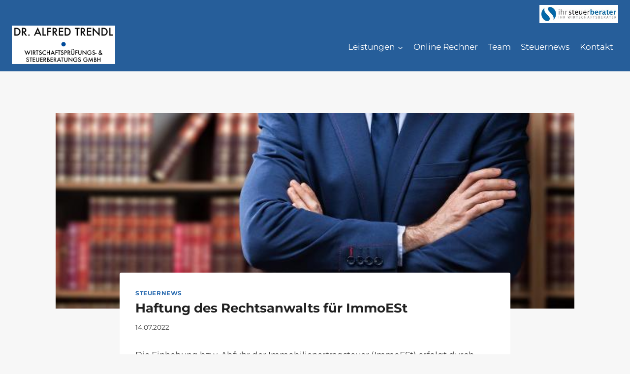

--- FILE ---
content_type: text/html; charset=UTF-8
request_url: https://steuerinfo.at/haftung-des-rechtsanwalts-fuer-immoest/
body_size: 18586
content:
<!doctype html>
<html lang="de" class="no-js" itemtype="https://schema.org/Blog" itemscope>
<head>
	<meta charset="UTF-8">
	<meta name="viewport" content="width=device-width, initial-scale=1, minimum-scale=1">
	<title>Haftung des Rechtsanwalts für ImmoESt | Dr. Alfred Trendl</title><link rel="preload" data-rocket-preload as="image" href="https://steuerinfo.at/wp-content/uploads/2022/07/5450_xqs13092wps.jpg" imagesrcset="https://steuerinfo.at/wp-content/uploads/2022/07/5450_xqs13092wps.jpg 660w, https://steuerinfo.at/wp-content/uploads/2022/07/5450_xqs13092wps-300x145.jpg 300w" imagesizes="(max-width: 660px) 100vw, 660px" fetchpriority="high">
<meta name="description" content="Die Einhebung bzw. Abfuhr der Immobilienertragsteuer (ImmoESt) erfolgt durch Parteienvertreter, das sind Notare oder Rechtsanwälte, mittels Selbstberechnung. Die Parteienvertreter kann eine Haftung im Zusammenhang mit einer nicht korrekten Abfuhr der ImmoESt treffen.">
<meta name="thumbnail" content="https://steuerinfo.at/wp-content/uploads/2022/07/5450_xqs13092wps-150x150.jpg">
<meta name="robots" content="index, follow, max-snippet:-1, max-image-preview:large, max-video-preview:-1">
<link rel="canonical" href="https://steuerinfo.at/haftung-des-rechtsanwalts-fuer-immoest/">
<meta property="og:url" content="https://steuerinfo.at/haftung-des-rechtsanwalts-fuer-immoest/">
<meta property="og:site_name" content="Dr. Alfred Trendl">
<meta property="og:locale" content="de_DE">
<meta property="og:type" content="article">
<meta property="article:author" content="">
<meta property="article:publisher" content="">
<meta property="article:section" content="Steuernews">
<meta property="og:title" content="Haftung des Rechtsanwalts für ImmoESt | Dr. Alfred Trendl">
<meta property="og:description" content="Die Einhebung bzw. Abfuhr der Immobilienertragsteuer (ImmoESt) erfolgt durch Parteienvertreter, das sind Notare oder Rechtsanwälte, mittels Selbstberechnung. Die Parteienvertreter kann eine Haftung im Zusammenhang mit einer nicht korrekten Abfuhr der ImmoESt treffen.">
<meta property="og:image" content="https://steuerinfo.at/wp-content/uploads/2022/07/5450_xqs13092wps.jpg">
<meta property="og:image:secure_url" content="https://steuerinfo.at/wp-content/uploads/2022/07/5450_xqs13092wps.jpg">
<meta property="og:image:width" content="660">
<meta property="og:image:height" content="318">
<meta property="fb:pages" content="">
<meta property="fb:admins" content="">
<meta property="fb:app_id" content="">
<meta name="twitter:card" content="summary">
<meta name="twitter:site" content="">
<meta name="twitter:creator" content="">
<meta name="twitter:title" content="Haftung des Rechtsanwalts für ImmoESt | Dr. Alfred Trendl">
<meta name="twitter:description" content="Die Einhebung bzw. Abfuhr der Immobilienertragsteuer (ImmoESt) erfolgt durch Parteienvertreter, das sind Notare oder Rechtsanwälte, mittels Selbstberechnung. Die Parteienvertreter kann eine Haftung im Zusammenhang mit einer nicht korrekten Abfuhr der ImmoESt treffen.">
<meta name="twitter:image" content="https://steuerinfo.at/wp-content/uploads/2022/07/5450_xqs13092wps.jpg">

			<script>document.documentElement.classList.remove( 'no-js' );</script>
			<style id='wp-img-auto-sizes-contain-inline-css'>
img:is([sizes=auto i],[sizes^="auto," i]){contain-intrinsic-size:3000px 1500px}
/*# sourceURL=wp-img-auto-sizes-contain-inline-css */
</style>
<style id='wp-block-library-inline-css'>
:root{--wp-block-synced-color:#7a00df;--wp-block-synced-color--rgb:122,0,223;--wp-bound-block-color:var(--wp-block-synced-color);--wp-editor-canvas-background:#ddd;--wp-admin-theme-color:#007cba;--wp-admin-theme-color--rgb:0,124,186;--wp-admin-theme-color-darker-10:#006ba1;--wp-admin-theme-color-darker-10--rgb:0,107,160.5;--wp-admin-theme-color-darker-20:#005a87;--wp-admin-theme-color-darker-20--rgb:0,90,135;--wp-admin-border-width-focus:2px}@media (min-resolution:192dpi){:root{--wp-admin-border-width-focus:1.5px}}.wp-element-button{cursor:pointer}:root .has-very-light-gray-background-color{background-color:#eee}:root .has-very-dark-gray-background-color{background-color:#313131}:root .has-very-light-gray-color{color:#eee}:root .has-very-dark-gray-color{color:#313131}:root .has-vivid-green-cyan-to-vivid-cyan-blue-gradient-background{background:linear-gradient(135deg,#00d084,#0693e3)}:root .has-purple-crush-gradient-background{background:linear-gradient(135deg,#34e2e4,#4721fb 50%,#ab1dfe)}:root .has-hazy-dawn-gradient-background{background:linear-gradient(135deg,#faaca8,#dad0ec)}:root .has-subdued-olive-gradient-background{background:linear-gradient(135deg,#fafae1,#67a671)}:root .has-atomic-cream-gradient-background{background:linear-gradient(135deg,#fdd79a,#004a59)}:root .has-nightshade-gradient-background{background:linear-gradient(135deg,#330968,#31cdcf)}:root .has-midnight-gradient-background{background:linear-gradient(135deg,#020381,#2874fc)}:root{--wp--preset--font-size--normal:16px;--wp--preset--font-size--huge:42px}.has-regular-font-size{font-size:1em}.has-larger-font-size{font-size:2.625em}.has-normal-font-size{font-size:var(--wp--preset--font-size--normal)}.has-huge-font-size{font-size:var(--wp--preset--font-size--huge)}.has-text-align-center{text-align:center}.has-text-align-left{text-align:left}.has-text-align-right{text-align:right}.has-fit-text{white-space:nowrap!important}#end-resizable-editor-section{display:none}.aligncenter{clear:both}.items-justified-left{justify-content:flex-start}.items-justified-center{justify-content:center}.items-justified-right{justify-content:flex-end}.items-justified-space-between{justify-content:space-between}.screen-reader-text{border:0;clip-path:inset(50%);height:1px;margin:-1px;overflow:hidden;padding:0;position:absolute;width:1px;word-wrap:normal!important}.screen-reader-text:focus{background-color:#ddd;clip-path:none;color:#444;display:block;font-size:1em;height:auto;left:5px;line-height:normal;padding:15px 23px 14px;text-decoration:none;top:5px;width:auto;z-index:100000}html :where(.has-border-color){border-style:solid}html :where([style*=border-top-color]){border-top-style:solid}html :where([style*=border-right-color]){border-right-style:solid}html :where([style*=border-bottom-color]){border-bottom-style:solid}html :where([style*=border-left-color]){border-left-style:solid}html :where([style*=border-width]){border-style:solid}html :where([style*=border-top-width]){border-top-style:solid}html :where([style*=border-right-width]){border-right-style:solid}html :where([style*=border-bottom-width]){border-bottom-style:solid}html :where([style*=border-left-width]){border-left-style:solid}html :where(img[class*=wp-image-]){height:auto;max-width:100%}:where(figure){margin:0 0 1em}html :where(.is-position-sticky){--wp-admin--admin-bar--position-offset:var(--wp-admin--admin-bar--height,0px)}@media screen and (max-width:600px){html :where(.is-position-sticky){--wp-admin--admin-bar--position-offset:0px}}

/*# sourceURL=wp-block-library-inline-css */
</style><style id='wp-block-paragraph-inline-css'>
.is-small-text{font-size:.875em}.is-regular-text{font-size:1em}.is-large-text{font-size:2.25em}.is-larger-text{font-size:3em}.has-drop-cap:not(:focus):first-letter{float:left;font-size:8.4em;font-style:normal;font-weight:100;line-height:.68;margin:.05em .1em 0 0;text-transform:uppercase}body.rtl .has-drop-cap:not(:focus):first-letter{float:none;margin-left:.1em}p.has-drop-cap.has-background{overflow:hidden}:root :where(p.has-background){padding:1.25em 2.375em}:where(p.has-text-color:not(.has-link-color)) a{color:inherit}p.has-text-align-left[style*="writing-mode:vertical-lr"],p.has-text-align-right[style*="writing-mode:vertical-rl"]{rotate:180deg}
/*# sourceURL=https://steuerinfo.at/wp-includes/blocks/paragraph/style.min.css */
</style>
<style id='global-styles-inline-css'>
:root{--wp--preset--aspect-ratio--square: 1;--wp--preset--aspect-ratio--4-3: 4/3;--wp--preset--aspect-ratio--3-4: 3/4;--wp--preset--aspect-ratio--3-2: 3/2;--wp--preset--aspect-ratio--2-3: 2/3;--wp--preset--aspect-ratio--16-9: 16/9;--wp--preset--aspect-ratio--9-16: 9/16;--wp--preset--color--black: #000000;--wp--preset--color--cyan-bluish-gray: #abb8c3;--wp--preset--color--white: #ffffff;--wp--preset--color--pale-pink: #f78da7;--wp--preset--color--vivid-red: #cf2e2e;--wp--preset--color--luminous-vivid-orange: #ff6900;--wp--preset--color--luminous-vivid-amber: #fcb900;--wp--preset--color--light-green-cyan: #7bdcb5;--wp--preset--color--vivid-green-cyan: #00d084;--wp--preset--color--pale-cyan-blue: #8ed1fc;--wp--preset--color--vivid-cyan-blue: #0693e3;--wp--preset--color--vivid-purple: #9b51e0;--wp--preset--color--theme-palette-1: var(--global-palette1);--wp--preset--color--theme-palette-2: var(--global-palette2);--wp--preset--color--theme-palette-3: var(--global-palette3);--wp--preset--color--theme-palette-4: var(--global-palette4);--wp--preset--color--theme-palette-5: var(--global-palette5);--wp--preset--color--theme-palette-6: var(--global-palette6);--wp--preset--color--theme-palette-7: var(--global-palette7);--wp--preset--color--theme-palette-8: var(--global-palette8);--wp--preset--color--theme-palette-9: var(--global-palette9);--wp--preset--color--theme-palette-10: var(--global-palette10);--wp--preset--color--theme-palette-11: var(--global-palette11);--wp--preset--color--theme-palette-12: var(--global-palette12);--wp--preset--color--theme-palette-13: var(--global-palette13);--wp--preset--color--theme-palette-14: var(--global-palette14);--wp--preset--color--theme-palette-15: var(--global-palette15);--wp--preset--gradient--vivid-cyan-blue-to-vivid-purple: linear-gradient(135deg,rgb(6,147,227) 0%,rgb(155,81,224) 100%);--wp--preset--gradient--light-green-cyan-to-vivid-green-cyan: linear-gradient(135deg,rgb(122,220,180) 0%,rgb(0,208,130) 100%);--wp--preset--gradient--luminous-vivid-amber-to-luminous-vivid-orange: linear-gradient(135deg,rgb(252,185,0) 0%,rgb(255,105,0) 100%);--wp--preset--gradient--luminous-vivid-orange-to-vivid-red: linear-gradient(135deg,rgb(255,105,0) 0%,rgb(207,46,46) 100%);--wp--preset--gradient--very-light-gray-to-cyan-bluish-gray: linear-gradient(135deg,rgb(238,238,238) 0%,rgb(169,184,195) 100%);--wp--preset--gradient--cool-to-warm-spectrum: linear-gradient(135deg,rgb(74,234,220) 0%,rgb(151,120,209) 20%,rgb(207,42,186) 40%,rgb(238,44,130) 60%,rgb(251,105,98) 80%,rgb(254,248,76) 100%);--wp--preset--gradient--blush-light-purple: linear-gradient(135deg,rgb(255,206,236) 0%,rgb(152,150,240) 100%);--wp--preset--gradient--blush-bordeaux: linear-gradient(135deg,rgb(254,205,165) 0%,rgb(254,45,45) 50%,rgb(107,0,62) 100%);--wp--preset--gradient--luminous-dusk: linear-gradient(135deg,rgb(255,203,112) 0%,rgb(199,81,192) 50%,rgb(65,88,208) 100%);--wp--preset--gradient--pale-ocean: linear-gradient(135deg,rgb(255,245,203) 0%,rgb(182,227,212) 50%,rgb(51,167,181) 100%);--wp--preset--gradient--electric-grass: linear-gradient(135deg,rgb(202,248,128) 0%,rgb(113,206,126) 100%);--wp--preset--gradient--midnight: linear-gradient(135deg,rgb(2,3,129) 0%,rgb(40,116,252) 100%);--wp--preset--font-size--small: var(--global-font-size-small);--wp--preset--font-size--medium: var(--global-font-size-medium);--wp--preset--font-size--large: var(--global-font-size-large);--wp--preset--font-size--x-large: 42px;--wp--preset--font-size--larger: var(--global-font-size-larger);--wp--preset--font-size--xxlarge: var(--global-font-size-xxlarge);--wp--preset--spacing--20: 0.44rem;--wp--preset--spacing--30: 0.67rem;--wp--preset--spacing--40: 1rem;--wp--preset--spacing--50: 1.5rem;--wp--preset--spacing--60: 2.25rem;--wp--preset--spacing--70: 3.38rem;--wp--preset--spacing--80: 5.06rem;--wp--preset--shadow--natural: 6px 6px 9px rgba(0, 0, 0, 0.2);--wp--preset--shadow--deep: 12px 12px 50px rgba(0, 0, 0, 0.4);--wp--preset--shadow--sharp: 6px 6px 0px rgba(0, 0, 0, 0.2);--wp--preset--shadow--outlined: 6px 6px 0px -3px rgb(255, 255, 255), 6px 6px rgb(0, 0, 0);--wp--preset--shadow--crisp: 6px 6px 0px rgb(0, 0, 0);}:where(.is-layout-flex){gap: 0.5em;}:where(.is-layout-grid){gap: 0.5em;}body .is-layout-flex{display: flex;}.is-layout-flex{flex-wrap: wrap;align-items: center;}.is-layout-flex > :is(*, div){margin: 0;}body .is-layout-grid{display: grid;}.is-layout-grid > :is(*, div){margin: 0;}:where(.wp-block-columns.is-layout-flex){gap: 2em;}:where(.wp-block-columns.is-layout-grid){gap: 2em;}:where(.wp-block-post-template.is-layout-flex){gap: 1.25em;}:where(.wp-block-post-template.is-layout-grid){gap: 1.25em;}.has-black-color{color: var(--wp--preset--color--black) !important;}.has-cyan-bluish-gray-color{color: var(--wp--preset--color--cyan-bluish-gray) !important;}.has-white-color{color: var(--wp--preset--color--white) !important;}.has-pale-pink-color{color: var(--wp--preset--color--pale-pink) !important;}.has-vivid-red-color{color: var(--wp--preset--color--vivid-red) !important;}.has-luminous-vivid-orange-color{color: var(--wp--preset--color--luminous-vivid-orange) !important;}.has-luminous-vivid-amber-color{color: var(--wp--preset--color--luminous-vivid-amber) !important;}.has-light-green-cyan-color{color: var(--wp--preset--color--light-green-cyan) !important;}.has-vivid-green-cyan-color{color: var(--wp--preset--color--vivid-green-cyan) !important;}.has-pale-cyan-blue-color{color: var(--wp--preset--color--pale-cyan-blue) !important;}.has-vivid-cyan-blue-color{color: var(--wp--preset--color--vivid-cyan-blue) !important;}.has-vivid-purple-color{color: var(--wp--preset--color--vivid-purple) !important;}.has-black-background-color{background-color: var(--wp--preset--color--black) !important;}.has-cyan-bluish-gray-background-color{background-color: var(--wp--preset--color--cyan-bluish-gray) !important;}.has-white-background-color{background-color: var(--wp--preset--color--white) !important;}.has-pale-pink-background-color{background-color: var(--wp--preset--color--pale-pink) !important;}.has-vivid-red-background-color{background-color: var(--wp--preset--color--vivid-red) !important;}.has-luminous-vivid-orange-background-color{background-color: var(--wp--preset--color--luminous-vivid-orange) !important;}.has-luminous-vivid-amber-background-color{background-color: var(--wp--preset--color--luminous-vivid-amber) !important;}.has-light-green-cyan-background-color{background-color: var(--wp--preset--color--light-green-cyan) !important;}.has-vivid-green-cyan-background-color{background-color: var(--wp--preset--color--vivid-green-cyan) !important;}.has-pale-cyan-blue-background-color{background-color: var(--wp--preset--color--pale-cyan-blue) !important;}.has-vivid-cyan-blue-background-color{background-color: var(--wp--preset--color--vivid-cyan-blue) !important;}.has-vivid-purple-background-color{background-color: var(--wp--preset--color--vivid-purple) !important;}.has-black-border-color{border-color: var(--wp--preset--color--black) !important;}.has-cyan-bluish-gray-border-color{border-color: var(--wp--preset--color--cyan-bluish-gray) !important;}.has-white-border-color{border-color: var(--wp--preset--color--white) !important;}.has-pale-pink-border-color{border-color: var(--wp--preset--color--pale-pink) !important;}.has-vivid-red-border-color{border-color: var(--wp--preset--color--vivid-red) !important;}.has-luminous-vivid-orange-border-color{border-color: var(--wp--preset--color--luminous-vivid-orange) !important;}.has-luminous-vivid-amber-border-color{border-color: var(--wp--preset--color--luminous-vivid-amber) !important;}.has-light-green-cyan-border-color{border-color: var(--wp--preset--color--light-green-cyan) !important;}.has-vivid-green-cyan-border-color{border-color: var(--wp--preset--color--vivid-green-cyan) !important;}.has-pale-cyan-blue-border-color{border-color: var(--wp--preset--color--pale-cyan-blue) !important;}.has-vivid-cyan-blue-border-color{border-color: var(--wp--preset--color--vivid-cyan-blue) !important;}.has-vivid-purple-border-color{border-color: var(--wp--preset--color--vivid-purple) !important;}.has-vivid-cyan-blue-to-vivid-purple-gradient-background{background: var(--wp--preset--gradient--vivid-cyan-blue-to-vivid-purple) !important;}.has-light-green-cyan-to-vivid-green-cyan-gradient-background{background: var(--wp--preset--gradient--light-green-cyan-to-vivid-green-cyan) !important;}.has-luminous-vivid-amber-to-luminous-vivid-orange-gradient-background{background: var(--wp--preset--gradient--luminous-vivid-amber-to-luminous-vivid-orange) !important;}.has-luminous-vivid-orange-to-vivid-red-gradient-background{background: var(--wp--preset--gradient--luminous-vivid-orange-to-vivid-red) !important;}.has-very-light-gray-to-cyan-bluish-gray-gradient-background{background: var(--wp--preset--gradient--very-light-gray-to-cyan-bluish-gray) !important;}.has-cool-to-warm-spectrum-gradient-background{background: var(--wp--preset--gradient--cool-to-warm-spectrum) !important;}.has-blush-light-purple-gradient-background{background: var(--wp--preset--gradient--blush-light-purple) !important;}.has-blush-bordeaux-gradient-background{background: var(--wp--preset--gradient--blush-bordeaux) !important;}.has-luminous-dusk-gradient-background{background: var(--wp--preset--gradient--luminous-dusk) !important;}.has-pale-ocean-gradient-background{background: var(--wp--preset--gradient--pale-ocean) !important;}.has-electric-grass-gradient-background{background: var(--wp--preset--gradient--electric-grass) !important;}.has-midnight-gradient-background{background: var(--wp--preset--gradient--midnight) !important;}.has-small-font-size{font-size: var(--wp--preset--font-size--small) !important;}.has-medium-font-size{font-size: var(--wp--preset--font-size--medium) !important;}.has-large-font-size{font-size: var(--wp--preset--font-size--large) !important;}.has-x-large-font-size{font-size: var(--wp--preset--font-size--x-large) !important;}
/*# sourceURL=global-styles-inline-css */
</style>

<style id='classic-theme-styles-inline-css'>
/*! This file is auto-generated */
.wp-block-button__link{color:#fff;background-color:#32373c;border-radius:9999px;box-shadow:none;text-decoration:none;padding:calc(.667em + 2px) calc(1.333em + 2px);font-size:1.125em}.wp-block-file__button{background:#32373c;color:#fff;text-decoration:none}
/*# sourceURL=/wp-includes/css/classic-themes.min.css */
</style>
<link rel='stylesheet' id='parent-style-css' href='https://steuerinfo.at/wp-content/themes/kadence/style.css?ver=6.9' media='all' />
<link rel='stylesheet' id='kadence-global-css' href='https://steuerinfo.at/wp-content/themes/kadence/assets/css/global.min.css?ver=1.4.3' media='all' />
<style id='kadence-global-inline-css'>
/* Kadence Base CSS */
:root{--global-palette1:#2B6CB0;--global-palette2:#265E9A;--global-palette3:#222222;--global-palette4:#3B3B3B;--global-palette5:#515151;--global-palette6:#626262;--global-palette7:#E1E1E1;--global-palette8:#F7F7F7;--global-palette9:#ffffff;--global-palette10:oklch(from var(--global-palette1) calc(l + 0.10 * (1 - l)) calc(c * 1.00) calc(h + 180) / 100%);--global-palette11:#13612e;--global-palette12:#1159af;--global-palette13:#b82105;--global-palette14:#f7630c;--global-palette15:#f5a524;--global-palette9rgb:255, 255, 255;--global-palette-highlight:var(--global-palette1);--global-palette-highlight-alt:var(--global-palette1);--global-palette-highlight-alt2:var(--global-palette9);--global-palette-btn-bg:var(--global-palette1);--global-palette-btn-bg-hover:var(--global-palette2);--global-palette-btn:#ffffff;--global-palette-btn-hover:#1a202c;--global-palette-btn-sec-bg:var(--global-palette7);--global-palette-btn-sec-bg-hover:var(--global-palette2);--global-palette-btn-sec:var(--global-palette3);--global-palette-btn-sec-hover:var(--global-palette9);--global-body-font-family:Montserrat, sans-serif;--global-heading-font-family:Montserrat, var(--global-fallback-font);--global-primary-nav-font-family:Montserrat, var(--global-fallback-font);--global-fallback-font:sans-serif;--global-display-fallback-font:sans-serif;--global-content-width:1290px;--global-content-wide-width:calc(1290px + 230px);--global-content-narrow-width:842px;--global-content-edge-padding:1.5rem;--global-content-boxed-padding:2rem;--global-calc-content-width:calc(1290px - var(--global-content-edge-padding) - var(--global-content-edge-padding) );--wp--style--global--content-size:var(--global-calc-content-width);}.wp-site-blocks{--global-vw:calc( 100vw - ( 0.5 * var(--scrollbar-offset)));}body{background:var(--global-palette8);}body, input, select, optgroup, textarea{font-style:normal;font-weight:normal;font-size:17px;line-height:1.6;font-family:var(--global-body-font-family);color:var(--global-palette4);}.content-bg, body.content-style-unboxed .site{background:var(--global-palette9);}@media all and (max-width: 767px){body{font-size:15px;}}h1,h2,h3,h4,h5,h6{font-family:var(--global-heading-font-family);}h1{font-weight:700;font-size:32px;line-height:1.5;color:var(--global-palette3);}h2{font-style:normal;font-weight:700;font-size:32px;line-height:1.2;color:var(--global-palette3);}h3{font-style:normal;font-weight:normal;font-size:20px;line-height:1.5;font-family:'Roboto Condensed', var(--global-fallback-font);color:var(--global-palette3);}h4{font-style:normal;font-weight:500;font-size:22px;line-height:1.5;color:var(--global-palette4);}h5{font-weight:700;font-size:20px;line-height:1.5;color:var(--global-palette4);}h6{font-weight:700;font-size:18px;line-height:1.5;color:var(--global-palette5);}.entry-hero h1{font-style:normal;font-size:45px;}@media all and (max-width: 767px){h2{font-size:28px;}}.entry-hero .kadence-breadcrumbs{max-width:1290px;}.site-container, .site-header-row-layout-contained, .site-footer-row-layout-contained, .entry-hero-layout-contained, .comments-area, .alignfull > .wp-block-cover__inner-container, .alignwide > .wp-block-cover__inner-container{max-width:var(--global-content-width);}.content-width-narrow .content-container.site-container, .content-width-narrow .hero-container.site-container{max-width:var(--global-content-narrow-width);}@media all and (min-width: 1520px){.wp-site-blocks .content-container  .alignwide{margin-left:-115px;margin-right:-115px;width:unset;max-width:unset;}}@media all and (min-width: 1102px){.content-width-narrow .wp-site-blocks .content-container .alignwide{margin-left:-130px;margin-right:-130px;width:unset;max-width:unset;}}.content-style-boxed .wp-site-blocks .entry-content .alignwide{margin-left:calc( -1 * var( --global-content-boxed-padding ) );margin-right:calc( -1 * var( --global-content-boxed-padding ) );}.content-area{margin-top:5rem;margin-bottom:5rem;}@media all and (max-width: 1024px){.content-area{margin-top:3rem;margin-bottom:3rem;}}@media all and (max-width: 767px){.content-area{margin-top:2rem;margin-bottom:2rem;}}@media all and (max-width: 1024px){:root{--global-content-boxed-padding:2rem;}}@media all and (max-width: 767px){:root{--global-content-boxed-padding:1.5rem;}}.entry-content-wrap{padding:2rem;}@media all and (max-width: 1024px){.entry-content-wrap{padding:2rem;}}@media all and (max-width: 767px){.entry-content-wrap{padding:1.5rem;}}.entry.single-entry{box-shadow:0px 15px 15px -10px rgba(0,0,0,0.05);}.entry.loop-entry{box-shadow:0px 15px 15px -10px rgba(0,0,0,0.05);}.loop-entry .entry-content-wrap{padding:2rem;}@media all and (max-width: 1024px){.loop-entry .entry-content-wrap{padding:2rem;}}@media all and (max-width: 767px){.loop-entry .entry-content-wrap{padding:1.5rem;}}button, .button, .wp-block-button__link, input[type="button"], input[type="reset"], input[type="submit"], .fl-button, .elementor-button-wrapper .elementor-button, .wc-block-components-checkout-place-order-button, .wc-block-cart__submit{box-shadow:0px 0px 0px -7px rgba(0,0,0,0);}button:hover, button:focus, button:active, .button:hover, .button:focus, .button:active, .wp-block-button__link:hover, .wp-block-button__link:focus, .wp-block-button__link:active, input[type="button"]:hover, input[type="button"]:focus, input[type="button"]:active, input[type="reset"]:hover, input[type="reset"]:focus, input[type="reset"]:active, input[type="submit"]:hover, input[type="submit"]:focus, input[type="submit"]:active, .elementor-button-wrapper .elementor-button:hover, .elementor-button-wrapper .elementor-button:focus, .elementor-button-wrapper .elementor-button:active, .wc-block-cart__submit:hover{box-shadow:0px 15px 25px -7px rgba(0,0,0,0.1);}.kb-button.kb-btn-global-outline.kb-btn-global-inherit{padding-top:calc(px - 2px);padding-right:calc(px - 2px);padding-bottom:calc(px - 2px);padding-left:calc(px - 2px);}@media all and (min-width: 1025px){.transparent-header .entry-hero .entry-hero-container-inner{padding-top:calc(0px + 80px);}}@media all and (max-width: 1024px){.mobile-transparent-header .entry-hero .entry-hero-container-inner{padding-top:80px;}}@media all and (max-width: 767px){.mobile-transparent-header .entry-hero .entry-hero-container-inner{padding-top:80px;}}#kt-scroll-up-reader, #kt-scroll-up{border-radius:0px 0px 0px 0px;bottom:30px;font-size:1.2em;padding:0.4em 0.4em 0.4em 0.4em;}#kt-scroll-up-reader.scroll-up-side-right, #kt-scroll-up.scroll-up-side-right{right:30px;}#kt-scroll-up-reader.scroll-up-side-left, #kt-scroll-up.scroll-up-side-left{left:30px;}.entry-author-style-center{padding-top:var(--global-md-spacing);border-top:1px solid var(--global-gray-500);}.entry-author-style-center .entry-author-avatar, .entry-meta .author-avatar{display:none;}.entry-author-style-normal .entry-author-profile{padding-left:0px;}#comments .comment-meta{margin-left:0px;}.wp-site-blocks .post-title h1{font-style:normal;font-size:26px;line-height:1.2;}.entry-hero.post-hero-section .entry-header{min-height:200px;}.loop-entry.type-post h2.entry-title{font-style:normal;font-size:22px;line-height:1.15;letter-spacing:-0.02em;color:var(--global-palette4);}.loop-entry.type-post .entry-taxonomies{font-style:normal;letter-spacing:0em;}
/* Kadence Header CSS */
@media all and (max-width: 1024px){.mobile-transparent-header #masthead{position:absolute;left:0px;right:0px;z-index:100;}.kadence-scrollbar-fixer.mobile-transparent-header #masthead{right:var(--scrollbar-offset,0);}.mobile-transparent-header #masthead, .mobile-transparent-header .site-top-header-wrap .site-header-row-container-inner, .mobile-transparent-header .site-main-header-wrap .site-header-row-container-inner, .mobile-transparent-header .site-bottom-header-wrap .site-header-row-container-inner{background:transparent;}.site-header-row-tablet-layout-fullwidth, .site-header-row-tablet-layout-standard{padding:0px;}}@media all and (min-width: 1025px){.transparent-header #masthead{position:absolute;left:0px;right:0px;z-index:100;}.transparent-header.kadence-scrollbar-fixer #masthead{right:var(--scrollbar-offset,0);}.transparent-header #masthead, .transparent-header .site-top-header-wrap .site-header-row-container-inner, .transparent-header .site-main-header-wrap .site-header-row-container-inner, .transparent-header .site-bottom-header-wrap .site-header-row-container-inner{background:transparent;}}.site-branding a.brand img{max-width:210px;}.site-branding a.brand img.svg-logo-image{width:210px;}@media all and (max-width: 1024px){.site-branding a.brand img{max-width:190px;}.site-branding a.brand img.svg-logo-image{width:190px;}}@media all and (max-width: 767px){.site-branding a.brand img{max-width:150px;}.site-branding a.brand img.svg-logo-image{width:150px;}}.site-branding{padding:5px 0px 15px 0px;}@media all and (max-width: 767px){.site-branding .site-title{font-size:22px;}}#masthead, #masthead .kadence-sticky-header.item-is-fixed:not(.item-at-start):not(.site-header-row-container):not(.site-main-header-wrap), #masthead .kadence-sticky-header.item-is-fixed:not(.item-at-start) > .site-header-row-container-inner{background:#265e9a;}.site-main-header-wrap .site-header-row-container-inner{border-bottom:5px solid var(--global-palette8);}.site-main-header-inner-wrap{min-height:80px;}.site-top-header-inner-wrap{min-height:0px;}.site-main-header-wrap.site-header-row-container.site-header-focus-item.site-header-row-layout-standard.kadence-sticky-header.item-is-fixed.item-is-stuck, .site-header-upper-inner-wrap.kadence-sticky-header.item-is-fixed.item-is-stuck, .site-header-inner-wrap.kadence-sticky-header.item-is-fixed.item-is-stuck, .site-top-header-wrap.site-header-row-container.site-header-focus-item.site-header-row-layout-standard.kadence-sticky-header.item-is-fixed.item-is-stuck, .site-bottom-header-wrap.site-header-row-container.site-header-focus-item.site-header-row-layout-standard.kadence-sticky-header.item-is-fixed.item-is-stuck{box-shadow:0px 0px 0px 0px rgba(0,0,0,0);}.header-navigation[class*="header-navigation-style-underline"] .header-menu-container.primary-menu-container>ul>li>a:after{width:calc( 100% - 1.2em);}.main-navigation .primary-menu-container > ul > li.menu-item > a{padding-left:calc(1.2em / 2);padding-right:calc(1.2em / 2);padding-top:0.6em;padding-bottom:0.6em;color:var(--global-palette9);}.main-navigation .primary-menu-container > ul > li.menu-item .dropdown-nav-special-toggle{right:calc(1.2em / 2);}.main-navigation .primary-menu-container > ul li.menu-item > a{font-style:normal;font-weight:normal;font-family:var(--global-primary-nav-font-family);}.main-navigation .primary-menu-container > ul > li.menu-item > a:hover{color:var(--global-palette8);}.main-navigation .primary-menu-container > ul > li.menu-item.current-menu-item > a{color:var(--global-palette8);}.header-navigation .header-menu-container ul ul.sub-menu, .header-navigation .header-menu-container ul ul.submenu{background:var(--global-palette9);box-shadow:0px 2px 13px 0px rgba(0,0,0,0.1);}.header-navigation .header-menu-container ul ul li.menu-item, .header-menu-container ul.menu > li.kadence-menu-mega-enabled > ul > li.menu-item > a{border-bottom:1px solid rgba(255,255,255,0.1);border-radius:0px 0px 0px 0px;}.header-navigation .header-menu-container ul ul li.menu-item > a{width:215px;padding-top:1em;padding-bottom:1em;color:var(--global-palette2);font-style:normal;font-size:14px;}.header-navigation .header-menu-container ul ul li.menu-item > a:hover{color:var(--global-palette9);background:var(--global-palette2);border-radius:0px 0px 0px 0px;}.header-navigation .header-menu-container ul ul li.menu-item.current-menu-item > a{color:var(--global-palette9);background:var(--global-palette1);border-radius:0px 0px 0px 0px;}.mobile-toggle-open-container .menu-toggle-open, .mobile-toggle-open-container .menu-toggle-open:focus{color:var(--global-palette9);padding:0.4em 0.6em 0.4em 0.6em;font-size:14px;}.mobile-toggle-open-container .menu-toggle-open.menu-toggle-style-bordered{border:1px solid currentColor;}.mobile-toggle-open-container .menu-toggle-open .menu-toggle-icon{font-size:32px;}.mobile-toggle-open-container .menu-toggle-open:hover, .mobile-toggle-open-container .menu-toggle-open:focus-visible{color:var(--global-palette8);}.mobile-navigation ul li{font-style:normal;font-size:16px;line-height:1.55;}.mobile-navigation ul li a{padding-top:1em;padding-bottom:1em;}.mobile-navigation ul li > a, .mobile-navigation ul li.menu-item-has-children > .drawer-nav-drop-wrap{color:var(--global-palette9);}.mobile-navigation ul li > a:hover, .mobile-navigation ul li.menu-item-has-children > .drawer-nav-drop-wrap:hover{color:var(--global-palette9);}.mobile-navigation ul li.current-menu-item > a, .mobile-navigation ul li.current-menu-item.menu-item-has-children > .drawer-nav-drop-wrap{color:var(--global-palette9);}.mobile-navigation ul li.menu-item-has-children .drawer-nav-drop-wrap, .mobile-navigation ul li:not(.menu-item-has-children) a{border-bottom:3px none rgba(255,255,255,0.1);}.mobile-navigation:not(.drawer-navigation-parent-toggle-true) ul li.menu-item-has-children .drawer-nav-drop-wrap button{border-left:3px none rgba(255,255,255,0.1);}#mobile-drawer .drawer-inner, #mobile-drawer.popup-drawer-layout-fullwidth.popup-drawer-animation-slice .pop-portion-bg, #mobile-drawer.popup-drawer-layout-fullwidth.popup-drawer-animation-slice.pop-animated.show-drawer .drawer-inner{background:var(--global-palette2);}#mobile-drawer .drawer-header .drawer-toggle{padding:0.6em 0.15em 0.6em 0.15em;font-size:24px;}.header-html{margin:10px 0px 0px 0px;}
/* Kadence Footer CSS */
#colophon{background:#16385c;}.site-bottom-footer-wrap .site-footer-row-container-inner{font-style:normal;font-size:14px;color:var(--global-palette8);}.site-footer .site-bottom-footer-wrap a:where(:not(.button):not(.wp-block-button__link):not(.wp-element-button)){color:rgba(113,128,150,0.99);}.site-footer .site-bottom-footer-wrap a:where(:not(.button):not(.wp-block-button__link):not(.wp-element-button)):hover{color:#ffffff;}.site-bottom-footer-inner-wrap{padding-top:30px;padding-bottom:30px;grid-column-gap:30px;}.site-bottom-footer-inner-wrap .widget{margin-bottom:30px;}.site-bottom-footer-inner-wrap .site-footer-section:not(:last-child):after{right:calc(-30px / 2);}#colophon .site-footer-row-container .site-footer-row .footer-html a{color:var(--global-palette7);}
/*# sourceURL=kadence-global-inline-css */
</style>
<link rel='stylesheet' id='kadence-simplelightbox-css-css' href='https://steuerinfo.at/wp-content/themes/kadence/assets/css/simplelightbox.min.css?ver=1.4.3' media='all' />
<link rel='stylesheet' id='wpdreams-asl-basic-css' href='https://steuerinfo.at/wp-content/plugins/ajax-search-lite/css/style.basic.css?ver=4.13.4' media='all' />
<style id='wpdreams-asl-basic-inline-css'>

					div[id*='ajaxsearchlitesettings'].searchsettings .asl_option_inner label {
						font-size: 0px !important;
						color: rgba(0, 0, 0, 0);
					}
					div[id*='ajaxsearchlitesettings'].searchsettings .asl_option_inner label:after {
						font-size: 11px !important;
						position: absolute;
						top: 0;
						left: 0;
						z-index: 1;
					}
					.asl_w_container {
						width: 100%;
						margin: 0px 0px 0px 0px;
						min-width: 200px;
					}
					div[id*='ajaxsearchlite'].asl_m {
						width: 100%;
					}
					div[id*='ajaxsearchliteres'].wpdreams_asl_results div.resdrg span.highlighted {
						font-weight: bold;
						color: rgba(217, 49, 43, 1);
						background-color: rgba(238, 238, 238, 1);
					}
					div[id*='ajaxsearchliteres'].wpdreams_asl_results .results img.asl_image {
						width: 70px;
						height: 70px;
						object-fit: cover;
					}
					div[id*='ajaxsearchlite'].asl_r .results {
						max-height: none;
					}
					div[id*='ajaxsearchlite'].asl_r {
						position: absolute;
					}
				
						div.asl_r.asl_w.vertical .results .item::after {
							display: block;
							position: absolute;
							bottom: 0;
							content: '';
							height: 1px;
							width: 100%;
							background: #D8D8D8;
						}
						div.asl_r.asl_w.vertical .results .item.asl_last_item::after {
							display: none;
						}
					
/*# sourceURL=wpdreams-asl-basic-inline-css */
</style>
<link rel='stylesheet' id='wpdreams-asl-instance-css' href='https://steuerinfo.at/wp-content/plugins/ajax-search-lite/css/style-underline.css?ver=4.13.4' media='all' />
<style id='kadence-blocks-global-variables-inline-css'>
:root {--global-kb-font-size-sm:clamp(0.8rem, 0.73rem + 0.217vw, 0.9rem);--global-kb-font-size-md:clamp(1.1rem, 0.995rem + 0.326vw, 1.25rem);--global-kb-font-size-lg:clamp(1.75rem, 1.576rem + 0.543vw, 2rem);--global-kb-font-size-xl:clamp(2.25rem, 1.728rem + 1.63vw, 3rem);--global-kb-font-size-xxl:clamp(2.5rem, 1.456rem + 3.26vw, 4rem);--global-kb-font-size-xxxl:clamp(2.75rem, 0.489rem + 7.065vw, 6rem);}
/*# sourceURL=kadence-blocks-global-variables-inline-css */
</style>
<style id='block-visibility-screen-size-styles-inline-css'>
/* Large screens (desktops, 992px and up) */
@media ( min-width: 992px ) {
	.block-visibility-hide-large-screen {
		display: none !important;
	}
}

/* Medium screens (tablets, between 768px and 992px) */
@media ( min-width: 768px ) and ( max-width: 991.98px ) {
	.block-visibility-hide-medium-screen {
		display: none !important;
	}
}

/* Small screens (mobile devices, less than 768px) */
@media ( max-width: 767.98px ) {
	.block-visibility-hide-small-screen {
		display: none !important;
	}
}
/*# sourceURL=block-visibility-screen-size-styles-inline-css */
</style>
<link rel="preload" id="kadence-header-preload" href="https://steuerinfo.at/wp-content/themes/kadence/assets/css/header.min.css?ver=1.4.3" as="style">
<link rel="preload" id="kadence-content-preload" href="https://steuerinfo.at/wp-content/themes/kadence/assets/css/content.min.css?ver=1.4.3" as="style">
<link rel="preload" id="kadence-related-posts-preload" href="https://steuerinfo.at/wp-content/themes/kadence/assets/css/related-posts.min.css?ver=1.4.3" as="style">
<link rel="preload" id="kad-splide-preload" href="https://steuerinfo.at/wp-content/themes/kadence/assets/css/kadence-splide.min.css?ver=1.4.3" as="style">
<link rel="preload" id="kadence-footer-preload" href="https://steuerinfo.at/wp-content/themes/kadence/assets/css/footer.min.css?ver=1.4.3" as="style">
<link rel="preload" href="https://steuerinfo.at/wp-content/fonts/montserrat/JTUHjIg1_i6t8kCHKm4532VJOt5-QNFgpCtr6Hw5aXo.woff2" as="font" type="font/woff2" crossorigin><link rel="preload" href="https://steuerinfo.at/wp-content/fonts/montserrat/JTUHjIg1_i6t8kCHKm4532VJOt5-QNFgpCtZ6Hw5aXo.woff2" as="font" type="font/woff2" crossorigin><link rel="preload" href="https://steuerinfo.at/wp-content/fonts/montserrat/JTUHjIg1_i6t8kCHKm4532VJOt5-QNFgpCuM73w5aXo.woff2" as="font" type="font/woff2" crossorigin><link rel="preload" href="https://steuerinfo.at/wp-content/fonts/roboto-condensed/ieVl2ZhZI2eCN5jzbjEETS9weq8-19K7DQ.woff2" as="font" type="font/woff2" crossorigin><link rel='stylesheet' id='kadence-fonts-gfonts-css' href='https://steuerinfo.at/wp-content/fonts/46bb9a951e808b1df659a5d752b3969e.css?ver=1.4.3' media='all' />
<link rel="icon" href="https://steuerinfo.at/wp-content/uploads/2021/10/cropped-favicon-steuerinfo-150x150.png" sizes="32x32" />
<link rel="icon" href="https://steuerinfo.at/wp-content/uploads/2021/10/cropped-favicon-steuerinfo-300x300.png" sizes="192x192" />
<link rel="apple-touch-icon" href="https://steuerinfo.at/wp-content/uploads/2021/10/cropped-favicon-steuerinfo-300x300.png" />
<meta name="msapplication-TileImage" content="https://steuerinfo.at/wp-content/uploads/2021/10/cropped-favicon-steuerinfo-300x300.png" />
		<style id="wp-custom-css">
			.home .kt-blocks-info-box-link-wrap {
    border-bottom: 3px solid #fff !important;
	min-height:315px;
}
.home .kt-blocks-info-box-link-wrap:hover {
    border-bottom: 3px solid #2b6cb0 !important;
}
.home-ihr-stb-img img {
	padding: 6px;
	background: white;
}
.header-html .wp-image-197 {
	border: 4px solid #fff;
}

.archive-description {
	max-width: 800px !important;
}

/* SEARCH */
div.asl_m .probox .proinput {
	padding: 10px 5px;
}
#ajaxsearchlite46 {
	max-width: 800px;
	margin: 0 auto;
}
#ajaxsearchlite1 .probox, div.asl_w .probox {
	height: 45px;
}
div.asl_w .probox .promagnifier {
	margin-top: 10px !important;
}
.proinput form br {
	display: none;
}

.archive .entry-summary br {
	display: none;
}
.subtitle {
	font-size: 1.2em;
	font-weight: 400;
	max-width: 520px;
	border-bottom: 1px solid;
	padding-bottom: 14px;
	margin-top: 10px;
}
@media screen and (max-width:480px) {
	.subtitle {
	font-size: 1em;
	}
	.wp-site-blocks .page-title h1 {
	font-size: 26px;
}
}

.entry-hero::after {
	background: #265e9a;
	border-radius: 50%;
	width: 20px;
	height: 20px;
	position: relative;
	content: '';
	display: inline-block;
	position: relative !important;
	top: -11px;
	left: 50%;
}

#mobile-menu .subtitle,
#primary-menu .subtitle{
	display: none !important;
}

div.asl_m {
	z-index: 9 !important;
}
.wp-block-kadence-posts .entry-summary p br {
	display: none;
}
footer {
	margin-top: 4vh;
}		</style>
		<noscript><style id="rocket-lazyload-nojs-css">.rll-youtube-player, [data-lazy-src]{display:none !important;}</style></noscript><meta name="generator" content="WP Rocket 3.19.2.1" data-wpr-features="wpr_lazyload_images wpr_lazyload_iframes wpr_oci wpr_desktop" /></head>

<body class="wp-singular post-template-default single single-post postid-5450 single-format-standard wp-custom-logo wp-embed-responsive wp-theme-kadence wp-child-theme-trendl footer-on-bottom hide-focus-outline link-style-standard content-title-style-normal content-width-narrow content-style-boxed content-vertical-padding-show non-transparent-header mobile-non-transparent-header">
<div  id="wrapper" class="site wp-site-blocks">
			<a class="skip-link screen-reader-text scroll-ignore" href="#main">Zum Inhalt springen</a>
		<link rel='stylesheet' id='kadence-header-css' href='https://steuerinfo.at/wp-content/themes/kadence/assets/css/header.min.css?ver=1.4.3' media='all' />
<header  id="masthead" class="site-header" role="banner" itemtype="https://schema.org/WPHeader" itemscope>
	<div  id="main-header" class="site-header-wrap">
		<div class="site-header-inner-wrap">
			<div class="site-header-upper-wrap">
				<div class="site-header-upper-inner-wrap">
					<div class="site-top-header-wrap site-header-row-container site-header-focus-item site-header-row-layout-standard" data-section="kadence_customizer_header_top">
	<div class="site-header-row-container-inner">
				<div class="site-container">
			<div class="site-top-header-inner-wrap site-header-row site-header-row-has-sides site-header-row-no-center">
									<div class="site-header-top-section-left site-header-section site-header-section-left">
											</div>
																	<div class="site-header-top-section-right site-header-section site-header-section-right">
						<div class="site-header-item site-header-focus-item" data-section="kadence_customizer_header_html">
	<div class="header-html inner-link-style-normal"><div class="header-html-inner"><p><img class="wp-image-197 alignright" src="//steuerinfo.at/wp-content/uploads/2021/03/ihr-steuerberater-logo-300x57.jpg" alt="" width="160" height="22" /></p>
</div></div></div><!-- data-section="header_html" -->
					</div>
							</div>
		</div>
	</div>
</div>
<div class="site-main-header-wrap site-header-row-container site-header-focus-item site-header-row-layout-standard kadence-sticky-header" data-section="kadence_customizer_header_main" data-shrink="false" data-reveal-scroll-up="false">
	<div class="site-header-row-container-inner">
				<div class="site-container">
			<div class="site-main-header-inner-wrap site-header-row site-header-row-has-sides site-header-row-no-center">
									<div class="site-header-main-section-left site-header-section site-header-section-left">
						<div class="site-header-item site-header-focus-item" data-section="title_tagline">
	<div class="site-branding branding-layout-standard site-brand-logo-only"><a class="brand has-logo-image" href="https://steuerinfo.at/" rel="home"><img width="574" height="213" src="https://steuerinfo.at/wp-content/uploads/2021/04/trendl-1.png" class="custom-logo" alt="Dr. Alfred Trendl" decoding="async" fetchpriority="high" srcset="https://steuerinfo.at/wp-content/uploads/2021/04/trendl-1.png 574w, https://steuerinfo.at/wp-content/uploads/2021/04/trendl-1-300x111.png 300w" sizes="(max-width: 574px) 100vw, 574px" /></a></div></div><!-- data-section="title_tagline" -->
					</div>
																	<div class="site-header-main-section-right site-header-section site-header-section-right">
						<div class="site-header-item site-header-focus-item site-header-item-main-navigation header-navigation-layout-stretch-false header-navigation-layout-fill-stretch-false" data-section="kadence_customizer_primary_navigation">
		<nav id="site-navigation" class="main-navigation header-navigation hover-to-open nav--toggle-sub header-navigation-style-underline header-navigation-dropdown-animation-none" role="navigation" aria-label="Primär">
			<div class="primary-menu-container header-menu-container">
	<ul id="primary-menu" class="menu"><li id="menu-item-4879" class="menu-item menu-item-type-custom menu-item-object-custom menu-item-has-children menu-item-4879"><a><span class="nav-drop-title-wrap">Leistungen<span class="dropdown-nav-toggle"><span class="kadence-svg-iconset svg-baseline"><svg aria-hidden="true" class="kadence-svg-icon kadence-arrow-down-svg" fill="currentColor" version="1.1" xmlns="http://www.w3.org/2000/svg" width="24" height="24" viewBox="0 0 24 24"><title>Erweitern</title><path d="M5.293 9.707l6 6c0.391 0.391 1.024 0.391 1.414 0l6-6c0.391-0.391 0.391-1.024 0-1.414s-1.024-0.391-1.414 0l-5.293 5.293-5.293-5.293c-0.391-0.391-1.024-0.391-1.414 0s-0.391 1.024 0 1.414z"></path>
				</svg></span></span></span></a>
<ul class="sub-menu">
	<li id="menu-item-4890" class="menu-item menu-item-type-post_type menu-item-object-page menu-item-4890"><a href="https://steuerinfo.at/steuerberatung/">Steuerberatung</a></li>
	<li id="menu-item-4888" class="menu-item menu-item-type-post_type menu-item-object-page menu-item-4888"><a href="https://steuerinfo.at/buchhaltung-lohnverrechnung/">Buchhaltung / Lohnverrechnung</a></li>
	<li id="menu-item-4887" class="menu-item menu-item-type-post_type menu-item-object-page menu-item-4887"><a href="https://steuerinfo.at/grundungs-ubernahmeberatung/">Gründungs- &#038; Übernahmeberatung</a></li>
	<li id="menu-item-4889" class="menu-item menu-item-type-post_type menu-item-object-page menu-item-4889"><a href="https://steuerinfo.at/unternehmensberatung/">Unternehmensberatung</a></li>
	<li id="menu-item-4886" class="menu-item menu-item-type-post_type menu-item-object-page menu-item-4886"><a href="https://steuerinfo.at/wirtschaftsmediation/">Wirtschaftsmediation</a></li>
</ul>
</li>
<li id="menu-item-4891" class="menu-item menu-item-type-post_type menu-item-object-page menu-item-4891"><a href="https://steuerinfo.at/online-rechner/">Online Rechner</a></li>
<li id="menu-item-4880" class="menu-item menu-item-type-post_type menu-item-object-page menu-item-4880"><a href="https://steuerinfo.at/team/">Team</a></li>
<li id="menu-item-5391" class="menu-item menu-item-type-taxonomy menu-item-object-category current-post-ancestor current-menu-parent current-post-parent menu-item-5391"><a href="https://steuerinfo.at/news/steuernews/">Steuernews</a></li>
<li id="menu-item-4881" class="menu-item menu-item-type-post_type menu-item-object-page menu-item-4881"><a href="https://steuerinfo.at/kontakt/">Kontakt</a></li>
</ul>		</div>
	</nav><!-- #site-navigation -->
	</div><!-- data-section="primary_navigation" -->
					</div>
							</div>
		</div>
	</div>
</div>
				</div>
			</div>
					</div>
	</div>
	
<div  id="mobile-header" class="site-mobile-header-wrap">
	<div class="site-header-inner-wrap">
		<div class="site-header-upper-wrap">
			<div class="site-header-upper-inner-wrap">
			<div class="site-main-header-wrap site-header-focus-item site-header-row-layout-standard site-header-row-tablet-layout-default site-header-row-mobile-layout-default  kadence-sticky-header" data-shrink="false" data-reveal-scroll-up="false">
	<div class="site-header-row-container-inner">
		<div class="site-container">
			<div class="site-main-header-inner-wrap site-header-row site-header-row-has-sides site-header-row-no-center">
									<div class="site-header-main-section-left site-header-section site-header-section-left">
						<div class="site-header-item site-header-focus-item" data-section="title_tagline">
	<div class="site-branding mobile-site-branding branding-layout-standard branding-tablet-layout-standard site-brand-logo-only branding-mobile-layout-standard site-brand-logo-only"><a class="brand has-logo-image" href="https://steuerinfo.at/" rel="home"><img width="574" height="213" src="https://steuerinfo.at/wp-content/uploads/2021/04/trendl-1.png" class="custom-logo" alt="Dr. Alfred Trendl" decoding="async" srcset="https://steuerinfo.at/wp-content/uploads/2021/04/trendl-1.png 574w, https://steuerinfo.at/wp-content/uploads/2021/04/trendl-1-300x111.png 300w" sizes="(max-width: 574px) 100vw, 574px" /></a></div></div><!-- data-section="title_tagline" -->
					</div>
																	<div class="site-header-main-section-right site-header-section site-header-section-right">
						<div class="site-header-item site-header-focus-item site-header-item-navgation-popup-toggle" data-section="kadence_customizer_mobile_trigger">
		<div class="mobile-toggle-open-container">
						<button id="mobile-toggle" class="menu-toggle-open drawer-toggle menu-toggle-style-default" aria-label="Menü öffnen" data-toggle-target="#mobile-drawer" data-toggle-body-class="showing-popup-drawer-from-right" aria-expanded="false" data-set-focus=".menu-toggle-close"
					>
						<span class="menu-toggle-icon"><span class="kadence-svg-iconset"><svg aria-hidden="true" class="kadence-svg-icon kadence-menu-svg" fill="currentColor" version="1.1" xmlns="http://www.w3.org/2000/svg" width="24" height="24" viewBox="0 0 24 24"><title>Menü ein-/ausklappen</title><path d="M3 13h18c0.552 0 1-0.448 1-1s-0.448-1-1-1h-18c-0.552 0-1 0.448-1 1s0.448 1 1 1zM3 7h18c0.552 0 1-0.448 1-1s-0.448-1-1-1h-18c-0.552 0-1 0.448-1 1s0.448 1 1 1zM3 19h18c0.552 0 1-0.448 1-1s-0.448-1-1-1h-18c-0.552 0-1 0.448-1 1s0.448 1 1 1z"></path>
				</svg></span></span>
		</button>
	</div>
	</div><!-- data-section="mobile_trigger" -->
					</div>
							</div>
		</div>
	</div>
</div>
			</div>
		</div>
			</div>
</div>
</header><!-- #masthead -->

	<main  id="inner-wrap" class="wrap kt-clear" role="main">
		<link rel='stylesheet' id='kadence-content-css' href='https://steuerinfo.at/wp-content/themes/kadence/assets/css/content.min.css?ver=1.4.3' media='all' />
<div  id="primary" class="content-area">
	<div class="content-container site-container">
		<div id="main" class="site-main">
						<div class="content-wrap">
					<div class="post-thumbnail article-post-thumbnail kadence-thumbnail-position-behind alignwide kadence-thumbnail-ratio-1-2">
		<div class="post-thumbnail-inner">
			<img fetchpriority="high" width="660" height="318" src="https://steuerinfo.at/wp-content/uploads/2022/07/5450_xqs13092wps.jpg" class="post-top-featured wp-post-image" alt="" decoding="async" srcset="https://steuerinfo.at/wp-content/uploads/2022/07/5450_xqs13092wps.jpg 660w, https://steuerinfo.at/wp-content/uploads/2022/07/5450_xqs13092wps-300x145.jpg 300w" sizes="(max-width: 660px) 100vw, 660px" />		</div>
	</div><!-- .post-thumbnail -->
			<article id="post-5450" class="entry content-bg single-entry post-5450 post type-post status-publish format-standard has-post-thumbnail category-steuernews">
	<div class="entry-content-wrap">
		<header class="entry-header post-title title-align-inherit title-tablet-align-inherit title-mobile-align-inherit">
			<div class="entry-taxonomies">
			<span class="category-links term-links category-style-normal">
				<a href="https://steuerinfo.at/news/steuernews/" rel="tag">Steuernews</a>			</span>
		</div><!-- .entry-taxonomies -->
		<h1 class="entry-title">Haftung des Rechtsanwalts für ImmoESt</h1><div class="entry-meta entry-meta-divider-dot">
						<span class="posted-on">
						<time class="entry-date published updated" datetime="2022-07-14T19:57:59+02:00" itemprop="dateModified">14.07.2022</time>					</span>
					</div><!-- .entry-meta -->
</header><!-- .entry-header -->

<div class="entry-content single-content">
	<p>Die Einhebung bzw. Abfuhr der Immobilienertragsteuer (ImmoESt) erfolgt durch Parteienvertreter, das sind Notare oder Rechtsanwälte, mittels Selbstberechnung. Die Parteienvertreter kann eine Haftung im Zusammenhang mit einer nicht korrekten Abfuhr der ImmoESt treffen.</p>
<p>Die Einhebung bzw. Abfuhr der ImmoESt erfolgt &#8211; wie im Grunderwerbsteuergesetz &#8211; grundsätzlich durch Parteienvertreter (Notare oder Rechtsanwälte) und entfaltet bei korrekter Abwicklung Endbesteuerungswirkung hinsichtlich der Einkünfte aus Grundstücksveräußerung. Das Einkommensteuergesetz normiert eine Haftung des Parteienvertreters wegen Unterlassung der Abfuhr oder wegen Unrichtigkeit der Berechnung.<br />Um die Haftung wegen Unrichtigkeit der Berechnung eintreten zu lassen, muss der Parteienvertreter die ImmoESt &#8222;wider besseres Wissen auf Grundlage der Angaben des Steuerpflichtigen&#8220; zu niedrig berechnet haben. In diesem Fall kommt auch die Abgeltungswirkung der Selbstberechnung nicht mehr zum Tragen.<br />Nach einem aktuellen Erkenntnis des Verwaltungsgerichtshofes (VwGH) ist eine Haftungsinanspruchnahme eines Parteienvertreters wegen einer falschen ImmoESt-Berechnung allerdings <strong>ausreichend zu begründen</strong> und insbesondere darzulegen, warum der Parteienvertreter die ImmoESt wider besseres Wissen falsch berechnet hat.</p>
<p><strong>Fiktive Anschaffungskosten zu hoch angesetzt</strong></p>
<p>Im gegenständlichen Sachverhalt wurde ein Rechtsanwalt mittels Haftungsbescheid zur Haftung herangezogen, da er die fiktiven Anschaffungskosten im Zuge einer Grundstücksveräußerung („Altvermögen“) nach Ansicht des Finanzamts zu hoch angesetzt und somit eine Verkürzung der ImmoESt bewirkt hat. Nach Ansicht des Finanzamts lag im vorliegenden Fall eine Umwidmung in Bauland vor, womit lediglich fiktive Anschaffungskosten iHv 40% anstatt der vom Rechtsanwalt angesetzten 86% geltend gemacht werden hätten können.<br />Diese Rechtsansicht wurde vom Rechtsanwalt hingegen bestritten. Weder das Finanzamt noch das Bundesfinanzgericht stellten jedoch fest, dass der Rechtsanwalt eine bewusste Falschberechnung durchgeführt hätte.</p>
<p><strong>VwGH hob die Entscheidung des Finanzamtes auf</strong></p>
<p>Der Verwaltungsgerichtshof (VwGH) hob die Entscheidung des Finanzamtes und des Bundesfinanzgerichtes als inhaltlich rechtswidrig auf, da bei Erlassung des Haftungsbescheides nur über die Höhe der ImmoESt abgesprochen, mit keinem Wort aber auf die Voraussetzung für das Entstehen der Haftung wegen Unrichtigkeit der Berechnung, eingegangen wurde. <br />Dieser Entscheidung ist zu entnehmen, dass die Haftungsinanspruchnahme eines Parteienvertreters wegen Unrichtigkeit der Berechnung der ImmoESt jedenfalls dann möglich ist, wenn der Grundstücksverkäufer unrichtige Sachverhaltsangaben macht, die der Parteienvertreter zur Bemessung der ImmoESt heranzieht, obwohl dem Parteienvertreter die Unrichtigkeit der Angaben des Grundstücksverkäufers bewusst war. Ein solcher Sachverhalt muss vom Finanzamt im Haftungsbescheid auch entsprechend festgestellt werden.</p>
</div><!-- .entry-content -->
	</div>
</article><!-- #post-5450 -->

<link rel='stylesheet' id='kadence-related-posts-css' href='https://steuerinfo.at/wp-content/themes/kadence/assets/css/related-posts.min.css?ver=1.4.3' media='all' />
<link rel='stylesheet' id='kad-splide-css' href='https://steuerinfo.at/wp-content/themes/kadence/assets/css/kadence-splide.min.css?ver=1.4.3' media='all' />
		<div class="entry-related alignfull entry-related-style-wide">
			<div class="entry-related-inner content-container site-container">
				<div class="entry-related-inner-content alignwide">
					<h2 class="entry-related-title" id="related-posts-title">Ähnliche Beiträge</h2>					<div class="entry-related-carousel kadence-slide-init splide" aria-labelledby="related-posts-title" data-columns-xxl="3" data-columns-xl="3" data-columns-md="3" data-columns-sm="2" data-columns-xs="2" data-columns-ss="1" data-slider-anim-speed="400" data-slider-scroll="1" data-slider-dots="true" data-slider-arrows="true" data-slider-hover-pause="false" data-slider-auto="false" data-slider-speed="7000" data-slider-gutter="40" data-slider-loop="true" data-slider-next-label="Weiter" data-slider-slide-label="Beiträge" data-slider-prev-label="Zurück">
						<div class="splide__track">
							<ul class="splide__list kadence-posts-list grid-cols grid-sm-col-2 grid-lg-col-3">
								<li class="entry-list-item carousel-item splide__slide"><article class="entry content-bg loop-entry post-6172 post type-post status-publish format-standard has-post-thumbnail category-steuernews">
			<a aria-hidden="true" tabindex="-1" role="presentation" class="post-thumbnail kadence-thumbnail-ratio-1-2" aria-label="Die geplante neue Trinkgeldpauschale" href="https://steuerinfo.at/die-geplante-neue-trinkgeldpauschale-46874/">
			<div class="post-thumbnail-inner">
				<img width="660" height="319" src="data:image/svg+xml,%3Csvg%20xmlns='http://www.w3.org/2000/svg'%20viewBox='0%200%20660%20319'%3E%3C/svg%3E" class="attachment-medium_large size-medium_large wp-post-image" alt="Die geplante neue Trinkgeldpauschale" decoding="async" data-lazy-srcset="https://steuerinfo.at/wp-content/uploads/2025/09/6172_kuk27425qph.jpg 660w, https://steuerinfo.at/wp-content/uploads/2025/09/6172_kuk27425qph-300x145.jpg 300w" data-lazy-sizes="(max-width: 660px) 100vw, 660px" data-lazy-src="https://steuerinfo.at/wp-content/uploads/2025/09/6172_kuk27425qph.jpg" /><noscript><img width="660" height="319" src="https://steuerinfo.at/wp-content/uploads/2025/09/6172_kuk27425qph.jpg" class="attachment-medium_large size-medium_large wp-post-image" alt="Die geplante neue Trinkgeldpauschale" decoding="async" srcset="https://steuerinfo.at/wp-content/uploads/2025/09/6172_kuk27425qph.jpg 660w, https://steuerinfo.at/wp-content/uploads/2025/09/6172_kuk27425qph-300x145.jpg 300w" sizes="(max-width: 660px) 100vw, 660px" /></noscript>			</div>
		</a><!-- .post-thumbnail -->
			<div class="entry-content-wrap">
		<header class="entry-header">

			<div class="entry-taxonomies">
			<span class="category-links term-links category-style-normal">
				<a href="https://steuerinfo.at/news/steuernews/" class="category-link-steuernews" rel="tag">Steuernews</a>			</span>
		</div><!-- .entry-taxonomies -->
		<h3 class="entry-title"><a href="https://steuerinfo.at/die-geplante-neue-trinkgeldpauschale-46874/" rel="bookmark">Die geplante neue Trinkgeldpauschale</a></h3><div class="entry-meta entry-meta-divider-dot">
						<span class="posted-on">
						<time class="entry-date published updated" datetime="2025-09-22T13:35:04+02:00" itemprop="dateModified">22.09.2025</time>					</span>
					</div><!-- .entry-meta -->
</header><!-- .entry-header -->
	<div class="entry-summary">
		<p>Der Ministerrat hat am 28.7.2025 Neuregelungen im Zusammenhang mit Trinkgeldern beschlossen, die Änderungen im Sozialversicherungs- und Arbeitsrecht bringen werden.</p>
	</div><!-- .entry-summary -->
	<footer class="entry-footer">
		<div class="entry-actions">
		<p class="more-link-wrap">
			<a href="https://steuerinfo.at/die-geplante-neue-trinkgeldpauschale-46874/" class="post-more-link">
				Weiterlesen<span class="screen-reader-text"> Die geplante neue Trinkgeldpauschale</span><span class="kadence-svg-iconset svg-baseline"><svg aria-hidden="true" class="kadence-svg-icon kadence-arrow-right-alt-svg" fill="currentColor" version="1.1" xmlns="http://www.w3.org/2000/svg" width="27" height="28" viewBox="0 0 27 28"><title>Fortfahren</title><path d="M27 13.953c0 0.141-0.063 0.281-0.156 0.375l-6 5.531c-0.156 0.141-0.359 0.172-0.547 0.094-0.172-0.078-0.297-0.25-0.297-0.453v-3.5h-19.5c-0.281 0-0.5-0.219-0.5-0.5v-3c0-0.281 0.219-0.5 0.5-0.5h19.5v-3.5c0-0.203 0.109-0.375 0.297-0.453s0.391-0.047 0.547 0.078l6 5.469c0.094 0.094 0.156 0.219 0.156 0.359v0z"></path>
				</svg></span>			</a>
		</p>
	</div><!-- .entry-actions -->
	</footer><!-- .entry-footer -->
	</div>
</article>
</li><li class="entry-list-item carousel-item splide__slide"><article class="entry content-bg loop-entry post-5155 post type-post status-publish format-standard has-post-thumbnail category-steuernews">
			<a aria-hidden="true" tabindex="-1" role="presentation" class="post-thumbnail kadence-thumbnail-ratio-1-2" aria-label="Begünstigte Sanierungsgewinnbesteuerung bei außergerichtlichen Sanierungen" href="https://steuerinfo.at/beguenstigte-sanierungsgewinnbesteuerung-bei-aussergerichtlichen-sanierungen/">
			<div class="post-thumbnail-inner">
				<img width="660" height="318" src="data:image/svg+xml,%3Csvg%20xmlns='http://www.w3.org/2000/svg'%20viewBox='0%200%20660%20318'%3E%3C/svg%3E" class="attachment-medium_large size-medium_large wp-post-image" alt="Begünstigte Sanierungsgewinnbesteuerung bei außergerichtlichen Sanierungen" decoding="async" data-lazy-srcset="https://steuerinfo.at/wp-content/uploads/2022/02/5000_tgi16021kzz.jpg 660w, https://steuerinfo.at/wp-content/uploads/2022/02/5000_tgi16021kzz-300x145.jpg 300w" data-lazy-sizes="(max-width: 660px) 100vw, 660px" data-lazy-src="https://steuerinfo.at/wp-content/uploads/2022/02/5000_tgi16021kzz.jpg" /><noscript><img width="660" height="318" src="https://steuerinfo.at/wp-content/uploads/2022/02/5000_tgi16021kzz.jpg" class="attachment-medium_large size-medium_large wp-post-image" alt="Begünstigte Sanierungsgewinnbesteuerung bei außergerichtlichen Sanierungen" decoding="async" srcset="https://steuerinfo.at/wp-content/uploads/2022/02/5000_tgi16021kzz.jpg 660w, https://steuerinfo.at/wp-content/uploads/2022/02/5000_tgi16021kzz-300x145.jpg 300w" sizes="(max-width: 660px) 100vw, 660px" /></noscript>			</div>
		</a><!-- .post-thumbnail -->
			<div class="entry-content-wrap">
		<header class="entry-header">

			<div class="entry-taxonomies">
			<span class="category-links term-links category-style-normal">
				<a href="https://steuerinfo.at/news/steuernews/" class="category-link-steuernews" rel="tag">Steuernews</a>			</span>
		</div><!-- .entry-taxonomies -->
		<h3 class="entry-title"><a href="https://steuerinfo.at/beguenstigte-sanierungsgewinnbesteuerung-bei-aussergerichtlichen-sanierungen/" rel="bookmark">Begünstigte Sanierungsgewinnbesteuerung bei außergerichtlichen Sanierungen</a></h3><div class="entry-meta entry-meta-divider-dot">
						<span class="posted-on">
						<time class="entry-date published updated" datetime="2022-02-17T15:50:53+01:00" itemprop="dateModified">17.02.2022</time>					</span>
					</div><!-- .entry-meta -->
</header><!-- .entry-header -->
	<div class="entry-summary">
		<p>Die Sanierungsgewinnbesteuerung wurde auf außergerichtliche Sanierungen ausgeweitet. Die<br />
Regelung ist bereits ab der Veranlagung für das Kalenderjahr 2021 anzuwenden.</p>
	</div><!-- .entry-summary -->
	<footer class="entry-footer">
		<div class="entry-actions">
		<p class="more-link-wrap">
			<a href="https://steuerinfo.at/beguenstigte-sanierungsgewinnbesteuerung-bei-aussergerichtlichen-sanierungen/" class="post-more-link">
				Weiterlesen<span class="screen-reader-text"> Begünstigte Sanierungsgewinnbesteuerung bei außergerichtlichen Sanierungen</span><span class="kadence-svg-iconset svg-baseline"><svg aria-hidden="true" class="kadence-svg-icon kadence-arrow-right-alt-svg" fill="currentColor" version="1.1" xmlns="http://www.w3.org/2000/svg" width="27" height="28" viewBox="0 0 27 28"><title>Fortfahren</title><path d="M27 13.953c0 0.141-0.063 0.281-0.156 0.375l-6 5.531c-0.156 0.141-0.359 0.172-0.547 0.094-0.172-0.078-0.297-0.25-0.297-0.453v-3.5h-19.5c-0.281 0-0.5-0.219-0.5-0.5v-3c0-0.281 0.219-0.5 0.5-0.5h19.5v-3.5c0-0.203 0.109-0.375 0.297-0.453s0.391-0.047 0.547 0.078l6 5.469c0.094 0.094 0.156 0.219 0.156 0.359v0z"></path>
				</svg></span>			</a>
		</p>
	</div><!-- .entry-actions -->
	</footer><!-- .entry-footer -->
	</div>
</article>
</li><li class="entry-list-item carousel-item splide__slide"><article class="entry content-bg loop-entry post-5323 post type-post status-publish format-standard has-post-thumbnail category-steuernews">
			<a aria-hidden="true" tabindex="-1" role="presentation" class="post-thumbnail kadence-thumbnail-ratio-1-2" aria-label="Gewinnfreibetrag 2021 optimal nutzen" href="https://steuerinfo.at/gewinnfreibetrag-2021-optimal-nutzen/">
			<div class="post-thumbnail-inner">
				<img width="660" height="318" src="data:image/svg+xml,%3Csvg%20xmlns='http://www.w3.org/2000/svg'%20viewBox='0%200%20660%20318'%3E%3C/svg%3E" class="attachment-medium_large size-medium_large wp-post-image" alt="Gewinnfreibetrag 2021 optimal nutzen" decoding="async" data-lazy-srcset="https://steuerinfo.at/wp-content/uploads/2021/09/4918_con14566cys.jpg 660w, https://steuerinfo.at/wp-content/uploads/2021/09/4918_con14566cys-300x145.jpg 300w" data-lazy-sizes="(max-width: 660px) 100vw, 660px" data-lazy-src="https://steuerinfo.at/wp-content/uploads/2021/09/4918_con14566cys.jpg" /><noscript><img width="660" height="318" src="https://steuerinfo.at/wp-content/uploads/2021/09/4918_con14566cys.jpg" class="attachment-medium_large size-medium_large wp-post-image" alt="Gewinnfreibetrag 2021 optimal nutzen" decoding="async" srcset="https://steuerinfo.at/wp-content/uploads/2021/09/4918_con14566cys.jpg 660w, https://steuerinfo.at/wp-content/uploads/2021/09/4918_con14566cys-300x145.jpg 300w" sizes="(max-width: 660px) 100vw, 660px" /></noscript>			</div>
		</a><!-- .post-thumbnail -->
			<div class="entry-content-wrap">
		<header class="entry-header">

			<div class="entry-taxonomies">
			<span class="category-links term-links category-style-normal">
				<a href="https://steuerinfo.at/news/steuernews/" class="category-link-steuernews" rel="tag">Steuernews</a>			</span>
		</div><!-- .entry-taxonomies -->
		<h3 class="entry-title"><a href="https://steuerinfo.at/gewinnfreibetrag-2021-optimal-nutzen/" rel="bookmark">Gewinnfreibetrag 2021 optimal nutzen</a></h3><div class="entry-meta entry-meta-divider-dot">
						<span class="posted-on">
						<time class="entry-date published updated" datetime="2021-09-22T10:22:25+02:00" itemprop="dateModified">22.09.2021</time>					</span>
					</div><!-- .entry-meta -->
</header><!-- .entry-header -->
	<div class="entry-summary">
		<p>Vor dem Jahresende ist es ratsam zu prüfen, ob alle Möglichkeiten, das steuerliche Ergebnis zu<br />
optimieren, ausgeschöpft wurden. Eine Möglichkeit ist der Gewinnfreibetrag, mit dem für<br />
Unternehmer ein Ausgleich für die begünstigte Besteuerung des 13. und 14. Gehaltes der<br />
Arbeitnehmer erreicht wurde.</p>
	</div><!-- .entry-summary -->
	<footer class="entry-footer">
		<div class="entry-actions">
		<p class="more-link-wrap">
			<a href="https://steuerinfo.at/gewinnfreibetrag-2021-optimal-nutzen/" class="post-more-link">
				Weiterlesen<span class="screen-reader-text"> Gewinnfreibetrag 2021 optimal nutzen</span><span class="kadence-svg-iconset svg-baseline"><svg aria-hidden="true" class="kadence-svg-icon kadence-arrow-right-alt-svg" fill="currentColor" version="1.1" xmlns="http://www.w3.org/2000/svg" width="27" height="28" viewBox="0 0 27 28"><title>Fortfahren</title><path d="M27 13.953c0 0.141-0.063 0.281-0.156 0.375l-6 5.531c-0.156 0.141-0.359 0.172-0.547 0.094-0.172-0.078-0.297-0.25-0.297-0.453v-3.5h-19.5c-0.281 0-0.5-0.219-0.5-0.5v-3c0-0.281 0.219-0.5 0.5-0.5h19.5v-3.5c0-0.203 0.109-0.375 0.297-0.453s0.391-0.047 0.547 0.078l6 5.469c0.094 0.094 0.156 0.219 0.156 0.359v0z"></path>
				</svg></span>			</a>
		</p>
	</div><!-- .entry-actions -->
	</footer><!-- .entry-footer -->
	</div>
</article>
</li><li class="entry-list-item carousel-item splide__slide"><article class="entry content-bg loop-entry post-6238 post type-post status-publish format-standard has-post-thumbnail category-steuernews">
			<a aria-hidden="true" tabindex="-1" role="presentation" class="post-thumbnail kadence-thumbnail-ratio-1-2" aria-label="Kursverluste aus Fremdwährungskredit" href="https://steuerinfo.at/kursverluste-aus-fremdwahrungskredit-47240/">
			<div class="post-thumbnail-inner">
				<img width="660" height="319" src="data:image/svg+xml,%3Csvg%20xmlns='http://www.w3.org/2000/svg'%20viewBox='0%200%20660%20319'%3E%3C/svg%3E" class="attachment-medium_large size-medium_large wp-post-image" alt="Kursverluste aus Fremdwährungskredit" decoding="async" data-lazy-srcset="https://steuerinfo.at/wp-content/uploads/2026/01/6238_ynx1904nys.jpg 660w, https://steuerinfo.at/wp-content/uploads/2026/01/6238_ynx1904nys-300x145.jpg 300w" data-lazy-sizes="(max-width: 660px) 100vw, 660px" data-lazy-src="https://steuerinfo.at/wp-content/uploads/2026/01/6238_ynx1904nys.jpg" /><noscript><img width="660" height="319" src="https://steuerinfo.at/wp-content/uploads/2026/01/6238_ynx1904nys.jpg" class="attachment-medium_large size-medium_large wp-post-image" alt="Kursverluste aus Fremdwährungskredit" decoding="async" srcset="https://steuerinfo.at/wp-content/uploads/2026/01/6238_ynx1904nys.jpg 660w, https://steuerinfo.at/wp-content/uploads/2026/01/6238_ynx1904nys-300x145.jpg 300w" sizes="(max-width: 660px) 100vw, 660px" /></noscript>			</div>
		</a><!-- .post-thumbnail -->
			<div class="entry-content-wrap">
		<header class="entry-header">

			<div class="entry-taxonomies">
			<span class="category-links term-links category-style-normal">
				<a href="https://steuerinfo.at/news/steuernews/" class="category-link-steuernews" rel="tag">Steuernews</a>			</span>
		</div><!-- .entry-taxonomies -->
		<h3 class="entry-title"><a href="https://steuerinfo.at/kursverluste-aus-fremdwahrungskredit-47240/" rel="bookmark">Kursverluste aus Fremdwährungskredit</a></h3><div class="entry-meta entry-meta-divider-dot">
						<span class="posted-on">
						<time class="entry-date published updated" datetime="2026-01-21T12:05:02+01:00" itemprop="dateModified">21.01.2026</time>					</span>
					</div><!-- .entry-meta -->
</header><!-- .entry-header -->
	<div class="entry-summary">
		<p>Der Verwaltungsgerichtshof (VwGH) stellt klar, dass Verluste aus Wechselkursschwankungen eines Fremdwährungskredits, der zur Finanzierung einer vermieteten Liegenschaft aufgenommen wurde, nicht als Werbungskosten geltend gemacht werden können.</p>
	</div><!-- .entry-summary -->
	<footer class="entry-footer">
		<div class="entry-actions">
		<p class="more-link-wrap">
			<a href="https://steuerinfo.at/kursverluste-aus-fremdwahrungskredit-47240/" class="post-more-link">
				Weiterlesen<span class="screen-reader-text"> Kursverluste aus Fremdwährungskredit</span><span class="kadence-svg-iconset svg-baseline"><svg aria-hidden="true" class="kadence-svg-icon kadence-arrow-right-alt-svg" fill="currentColor" version="1.1" xmlns="http://www.w3.org/2000/svg" width="27" height="28" viewBox="0 0 27 28"><title>Fortfahren</title><path d="M27 13.953c0 0.141-0.063 0.281-0.156 0.375l-6 5.531c-0.156 0.141-0.359 0.172-0.547 0.094-0.172-0.078-0.297-0.25-0.297-0.453v-3.5h-19.5c-0.281 0-0.5-0.219-0.5-0.5v-3c0-0.281 0.219-0.5 0.5-0.5h19.5v-3.5c0-0.203 0.109-0.375 0.297-0.453s0.391-0.047 0.547 0.078l6 5.469c0.094 0.094 0.156 0.219 0.156 0.359v0z"></path>
				</svg></span>			</a>
		</p>
	</div><!-- .entry-actions -->
	</footer><!-- .entry-footer -->
	</div>
</article>
</li><li class="entry-list-item carousel-item splide__slide"><article class="entry content-bg loop-entry post-5772 post type-post status-publish format-standard has-post-thumbnail category-steuernews">
			<a aria-hidden="true" tabindex="-1" role="presentation" class="post-thumbnail kadence-thumbnail-ratio-1-2" aria-label="Homeoffice-Vereinbarungen für Grenzgänger" href="https://steuerinfo.at/homeoffice-vereinbarungen-fur-grenzganger-44754/">
			<div class="post-thumbnail-inner">
				<img width="660" height="319" src="data:image/svg+xml,%3Csvg%20xmlns='http://www.w3.org/2000/svg'%20viewBox='0%200%20660%20319'%3E%3C/svg%3E" class="attachment-medium_large size-medium_large wp-post-image" alt="Homeoffice-Vereinbarungen für Grenzgänger" decoding="async" data-lazy-srcset="https://steuerinfo.at/wp-content/uploads/2023/10/5772_xik7522xlo.jpg 660w, https://steuerinfo.at/wp-content/uploads/2023/10/5772_xik7522xlo-300x145.jpg 300w" data-lazy-sizes="(max-width: 660px) 100vw, 660px" data-lazy-src="https://steuerinfo.at/wp-content/uploads/2023/10/5772_xik7522xlo.jpg" /><noscript><img width="660" height="319" src="https://steuerinfo.at/wp-content/uploads/2023/10/5772_xik7522xlo.jpg" class="attachment-medium_large size-medium_large wp-post-image" alt="Homeoffice-Vereinbarungen für Grenzgänger" decoding="async" srcset="https://steuerinfo.at/wp-content/uploads/2023/10/5772_xik7522xlo.jpg 660w, https://steuerinfo.at/wp-content/uploads/2023/10/5772_xik7522xlo-300x145.jpg 300w" sizes="(max-width: 660px) 100vw, 660px" /></noscript>			</div>
		</a><!-- .post-thumbnail -->
			<div class="entry-content-wrap">
		<header class="entry-header">

			<div class="entry-taxonomies">
			<span class="category-links term-links category-style-normal">
				<a href="https://steuerinfo.at/news/steuernews/" class="category-link-steuernews" rel="tag">Steuernews</a>			</span>
		</div><!-- .entry-taxonomies -->
		<h3 class="entry-title"><a href="https://steuerinfo.at/homeoffice-vereinbarungen-fur-grenzganger-44754/" rel="bookmark">Homeoffice-Vereinbarungen für Grenzgänger</a></h3><div class="entry-meta entry-meta-divider-dot">
						<span class="posted-on">
						<time class="entry-date published updated" datetime="2023-10-18T13:36:29+02:00" itemprop="dateModified">18.10.2023</time>					</span>
					</div><!-- .entry-meta -->
</header><!-- .entry-header -->
	<div class="entry-summary">
		<p>Österreichische Arbeitgeber können künftig mit ihren deutschen Grenzgänger-Dienstnehmern Homeoffice-Vereinbarungen treffen, ohne deren Status als Grenzgänger zu gefährden. Das Doppelbesteuerungsabkommen wurde dazu mit Wirkung vom 1.1.2024 angepasst.</p>
	</div><!-- .entry-summary -->
	<footer class="entry-footer">
		<div class="entry-actions">
		<p class="more-link-wrap">
			<a href="https://steuerinfo.at/homeoffice-vereinbarungen-fur-grenzganger-44754/" class="post-more-link">
				Weiterlesen<span class="screen-reader-text"> Homeoffice-Vereinbarungen für Grenzgänger</span><span class="kadence-svg-iconset svg-baseline"><svg aria-hidden="true" class="kadence-svg-icon kadence-arrow-right-alt-svg" fill="currentColor" version="1.1" xmlns="http://www.w3.org/2000/svg" width="27" height="28" viewBox="0 0 27 28"><title>Fortfahren</title><path d="M27 13.953c0 0.141-0.063 0.281-0.156 0.375l-6 5.531c-0.156 0.141-0.359 0.172-0.547 0.094-0.172-0.078-0.297-0.25-0.297-0.453v-3.5h-19.5c-0.281 0-0.5-0.219-0.5-0.5v-3c0-0.281 0.219-0.5 0.5-0.5h19.5v-3.5c0-0.203 0.109-0.375 0.297-0.453s0.391-0.047 0.547 0.078l6 5.469c0.094 0.094 0.156 0.219 0.156 0.359v0z"></path>
				</svg></span>			</a>
		</p>
	</div><!-- .entry-actions -->
	</footer><!-- .entry-footer -->
	</div>
</article>
</li><li class="entry-list-item carousel-item splide__slide"><article class="entry content-bg loop-entry post-5340 post type-post status-publish format-standard has-post-thumbnail category-steuernews">
			<a aria-hidden="true" tabindex="-1" role="presentation" class="post-thumbnail kadence-thumbnail-ratio-1-2" aria-label="Kann man seiner GmbH etwas schenken?" href="https://steuerinfo.at/kann-man-seiner-gmbh-etwas-schenken/">
			<div class="post-thumbnail-inner">
				<img width="660" height="318" src="data:image/svg+xml,%3Csvg%20xmlns='http://www.w3.org/2000/svg'%20viewBox='0%200%20660%20318'%3E%3C/svg%3E" class="attachment-medium_large size-medium_large wp-post-image" alt="Kann man seiner GmbH etwas schenken?" decoding="async" data-lazy-srcset="https://steuerinfo.at/wp-content/uploads/2021/11/4958_cpl10113snr.jpg 660w, https://steuerinfo.at/wp-content/uploads/2021/11/4958_cpl10113snr-300x145.jpg 300w" data-lazy-sizes="(max-width: 660px) 100vw, 660px" data-lazy-src="https://steuerinfo.at/wp-content/uploads/2021/11/4958_cpl10113snr.jpg" /><noscript><img width="660" height="318" src="https://steuerinfo.at/wp-content/uploads/2021/11/4958_cpl10113snr.jpg" class="attachment-medium_large size-medium_large wp-post-image" alt="Kann man seiner GmbH etwas schenken?" decoding="async" srcset="https://steuerinfo.at/wp-content/uploads/2021/11/4958_cpl10113snr.jpg 660w, https://steuerinfo.at/wp-content/uploads/2021/11/4958_cpl10113snr-300x145.jpg 300w" sizes="(max-width: 660px) 100vw, 660px" /></noscript>			</div>
		</a><!-- .post-thumbnail -->
			<div class="entry-content-wrap">
		<header class="entry-header">

			<div class="entry-taxonomies">
			<span class="category-links term-links category-style-normal">
				<a href="https://steuerinfo.at/news/steuernews/" class="category-link-steuernews" rel="tag">Steuernews</a>			</span>
		</div><!-- .entry-taxonomies -->
		<h3 class="entry-title"><a href="https://steuerinfo.at/kann-man-seiner-gmbh-etwas-schenken/" rel="bookmark">Kann man seiner GmbH etwas schenken?</a></h3><div class="entry-meta entry-meta-divider-dot">
						<span class="posted-on">
						<time class="entry-date published updated" datetime="2021-11-22T19:54:17+01:00" itemprop="dateModified">22.11.2021</time>					</span>
					</div><!-- .entry-meta -->
</header><!-- .entry-header -->
	<div class="entry-summary">
		<p>Eine steuerneutrale Übertragung von Wirtschaftsgütern auf die GmbH ist nur unter den<br />
Voraussetzungen einer Umgründung möglich. Eine „Schenkung“ an die eigene GmbH kann<br />
hingegen zu massiven Steuerlasten führen.</p>
	</div><!-- .entry-summary -->
	<footer class="entry-footer">
		<div class="entry-actions">
		<p class="more-link-wrap">
			<a href="https://steuerinfo.at/kann-man-seiner-gmbh-etwas-schenken/" class="post-more-link">
				Weiterlesen<span class="screen-reader-text"> Kann man seiner GmbH etwas schenken?</span><span class="kadence-svg-iconset svg-baseline"><svg aria-hidden="true" class="kadence-svg-icon kadence-arrow-right-alt-svg" fill="currentColor" version="1.1" xmlns="http://www.w3.org/2000/svg" width="27" height="28" viewBox="0 0 27 28"><title>Fortfahren</title><path d="M27 13.953c0 0.141-0.063 0.281-0.156 0.375l-6 5.531c-0.156 0.141-0.359 0.172-0.547 0.094-0.172-0.078-0.297-0.25-0.297-0.453v-3.5h-19.5c-0.281 0-0.5-0.219-0.5-0.5v-3c0-0.281 0.219-0.5 0.5-0.5h19.5v-3.5c0-0.203 0.109-0.375 0.297-0.453s0.391-0.047 0.547 0.078l6 5.469c0.094 0.094 0.156 0.219 0.156 0.359v0z"></path>
				</svg></span>			</a>
		</p>
	</div><!-- .entry-actions -->
	</footer><!-- .entry-footer -->
	</div>
</article>
</li>							</ul>
						</div>
					</div>
				</div>
			</div>
		</div><!-- .entry-author -->
					</div>
					</div><!-- #main -->
			</div>
</div><!-- #primary -->
	</main><!-- #inner-wrap -->
	<link rel='stylesheet' id='kadence-footer-css' href='https://steuerinfo.at/wp-content/themes/kadence/assets/css/footer.min.css?ver=1.4.3' media='all' />
<footer id="colophon" class="site-footer" role="contentinfo">
	<div class="site-footer-wrap">
		<div class="site-bottom-footer-wrap site-footer-row-container site-footer-focus-item site-footer-row-layout-standard site-footer-row-tablet-layout-default site-footer-row-mobile-layout-default" data-section="kadence_customizer_footer_bottom">
	<div class="site-footer-row-container-inner">
				<div class="site-container">
			<div class="site-bottom-footer-inner-wrap site-footer-row site-footer-row-columns-3 site-footer-row-column-layout-equal site-footer-row-tablet-column-layout-default site-footer-row-mobile-column-layout-row ft-ro-dir-row ft-ro-collapse-normal ft-ro-t-dir-default ft-ro-m-dir-default ft-ro-lstyle-plain">
									<div class="site-footer-bottom-section-1 site-footer-section footer-section-inner-items-1">
						
<div class="footer-widget-area site-info site-footer-focus-item content-align-left content-tablet-align-center content-mobile-align-center content-valign-default content-tablet-valign-default content-mobile-valign-default" data-section="kadence_customizer_footer_html">
	<div class="footer-widget-area-inner site-info-inner">
		<div class="footer-html inner-link-style-plain"><div class="footer-html-inner"><p><strong>Dr. Alfred Trendl</strong><br />
Wirtschaftsprüfungs &amp; Steuerberatungs GmbH</p>
<p><a href="/impressum">Impressum</a> | <a href="https://steuerinfo.at/wp-content/uploads/2022/06/Datenschutzerklaerung_fuer_Klienten-22052018.pdf" target="_blank" rel="noopener">Datenschutz</a> | <a href="https://steuerinfo.at/wp-content/uploads/2022/06/AAB_2018.pdf" target="_blank" rel="noopener">AAB</a></p>
</div></div>	</div>
</div><!-- .site-info -->
					</div>
										<div class="site-footer-bottom-section-2 site-footer-section footer-section-inner-items-1">
						<div class="footer-widget-area widget-area site-footer-focus-item footer-widget2 content-align-center content-tablet-align-default content-mobile-align-default content-valign-default content-tablet-valign-default content-mobile-valign-default" data-section="sidebar-widgets-footer2">
	<div class="footer-widget-area-inner site-info-inner">
		<section id="block-7" class="widget widget_block widget_text">
<p>Neubaugasse 79<br>A-1070 Wien</p>
</section>	</div>
</div><!-- .footer-widget2 -->
					</div>
										<div class="site-footer-bottom-section-3 site-footer-section footer-section-inner-items-1">
						<div class="footer-widget-area widget-area site-footer-focus-item footer-widget3 content-align-right content-tablet-align-center content-mobile-align-center content-valign-default content-tablet-valign-default content-mobile-valign-default" data-section="sidebar-widgets-footer3">
	<div class="footer-widget-area-inner site-info-inner">
		<section id="block-8" class="widget widget_block widget_text">
<p>Tel: +43 1/523 33 59-0<br>Fax: +43 1/523 33 59-73<br>Email: trendl(at)steuerinfo.at</p>
</section>	</div>
</div><!-- .footer-widget3 -->
					</div>
								</div>
		</div>
	</div>
</div>
	</div>
</footer><!-- #colophon -->

</div><!-- #wrapper -->

			<script>document.documentElement.style.setProperty('--scrollbar-offset', window.innerWidth - document.documentElement.clientWidth + 'px' );</script>
			<script type="speculationrules">
{"prefetch":[{"source":"document","where":{"and":[{"href_matches":"/*"},{"not":{"href_matches":["/wp-*.php","/wp-admin/*","/wp-content/uploads/*","/wp-content/*","/wp-content/plugins/*","/wp-content/themes/trendl/*","/wp-content/themes/kadence/*","/*\\?(.+)"]}},{"not":{"selector_matches":"a[rel~=\"nofollow\"]"}},{"not":{"selector_matches":".no-prefetch, .no-prefetch a"}}]},"eagerness":"conservative"}]}
</script>
<a id="kt-scroll-up" tabindex="-1" aria-hidden="true" aria-label="Nach oben scrollen" href="#wrapper" class="kadence-scroll-to-top scroll-up-wrap scroll-ignore scroll-up-side-right scroll-up-style-outline vs-lg-true vs-md-true vs-sm-false"><span class="kadence-svg-iconset"><svg aria-hidden="true" class="kadence-svg-icon kadence-arrow-up-svg" fill="currentColor" version="1.1" xmlns="http://www.w3.org/2000/svg" width="24" height="24" viewBox="0 0 24 24"><title>Nach oben scrollen</title><path d="M5.707 12.707l5.293-5.293v11.586c0 0.552 0.448 1 1 1s1-0.448 1-1v-11.586l5.293 5.293c0.391 0.391 1.024 0.391 1.414 0s0.391-1.024 0-1.414l-7-7c-0.092-0.092-0.202-0.166-0.324-0.217s-0.253-0.076-0.383-0.076c-0.256 0-0.512 0.098-0.707 0.293l-7 7c-0.391 0.391-0.391 1.024 0 1.414s1.024 0.391 1.414 0z"></path>
				</svg></span></a><button id="kt-scroll-up-reader" href="#wrapper" aria-label="Nach oben scrollen" class="kadence-scroll-to-top scroll-up-wrap scroll-ignore scroll-up-side-right scroll-up-style-outline vs-lg-true vs-md-true vs-sm-false"><span class="kadence-svg-iconset"><svg aria-hidden="true" class="kadence-svg-icon kadence-arrow-up-svg" fill="currentColor" version="1.1" xmlns="http://www.w3.org/2000/svg" width="24" height="24" viewBox="0 0 24 24"><title>Nach oben scrollen</title><path d="M5.707 12.707l5.293-5.293v11.586c0 0.552 0.448 1 1 1s1-0.448 1-1v-11.586l5.293 5.293c0.391 0.391 1.024 0.391 1.414 0s0.391-1.024 0-1.414l-7-7c-0.092-0.092-0.202-0.166-0.324-0.217s-0.253-0.076-0.383-0.076c-0.256 0-0.512 0.098-0.707 0.293l-7 7c-0.391 0.391-0.391 1.024 0 1.414s1.024 0.391 1.414 0z"></path>
				</svg></span></button>	<div id="mobile-drawer" class="popup-drawer popup-drawer-layout-sidepanel popup-drawer-animation-fade popup-drawer-side-right" data-drawer-target-string="#mobile-drawer"
			>
		<div  class="drawer-overlay" data-drawer-target-string="#mobile-drawer"></div>
		<div  class="drawer-inner">
						<div  class="drawer-header">
				<button class="menu-toggle-close drawer-toggle" aria-label="Menü schließen"  data-toggle-target="#mobile-drawer" data-toggle-body-class="showing-popup-drawer-from-right" aria-expanded="false" data-set-focus=".menu-toggle-open"
							>
					<span class="toggle-close-bar"></span>
					<span class="toggle-close-bar"></span>
				</button>
			</div>
			<div  class="drawer-content mobile-drawer-content content-align-left content-valign-top">
								<div class="site-header-item site-header-focus-item site-header-item-mobile-navigation mobile-navigation-layout-stretch-false" data-section="kadence_customizer_mobile_navigation">
		<nav id="mobile-site-navigation" class="mobile-navigation drawer-navigation drawer-navigation-parent-toggle-false" role="navigation" aria-label="Primäres Menü (mobil)">
				<div class="mobile-menu-container drawer-menu-container">
			<ul id="mobile-menu" class="menu has-collapse-sub-nav"><li class="menu-item menu-item-type-custom menu-item-object-custom menu-item-has-children menu-item-4879"><div class="drawer-nav-drop-wrap"><a>Leistungen</a><button class="drawer-sub-toggle" data-toggle-duration="10" data-toggle-target="#mobile-menu .menu-item-4879 &gt; .sub-menu" aria-expanded="false"><span class="screen-reader-text">Untermenü umschalten</span><span class="kadence-svg-iconset"><svg aria-hidden="true" class="kadence-svg-icon kadence-arrow-down-svg" fill="currentColor" version="1.1" xmlns="http://www.w3.org/2000/svg" width="24" height="24" viewBox="0 0 24 24"><title>Erweitern</title><path d="M5.293 9.707l6 6c0.391 0.391 1.024 0.391 1.414 0l6-6c0.391-0.391 0.391-1.024 0-1.414s-1.024-0.391-1.414 0l-5.293 5.293-5.293-5.293c-0.391-0.391-1.024-0.391-1.414 0s-0.391 1.024 0 1.414z"></path>
				</svg></span></button></div>
<ul class="sub-menu">
	<li class="menu-item menu-item-type-post_type menu-item-object-page menu-item-4890"><a href="https://steuerinfo.at/steuerberatung/">Steuerberatung</a></li>
	<li class="menu-item menu-item-type-post_type menu-item-object-page menu-item-4888"><a href="https://steuerinfo.at/buchhaltung-lohnverrechnung/">Buchhaltung / Lohnverrechnung</a></li>
	<li class="menu-item menu-item-type-post_type menu-item-object-page menu-item-4887"><a href="https://steuerinfo.at/grundungs-ubernahmeberatung/">Gründungs- &#038; Übernahmeberatung</a></li>
	<li class="menu-item menu-item-type-post_type menu-item-object-page menu-item-4889"><a href="https://steuerinfo.at/unternehmensberatung/">Unternehmensberatung</a></li>
	<li class="menu-item menu-item-type-post_type menu-item-object-page menu-item-4886"><a href="https://steuerinfo.at/wirtschaftsmediation/">Wirtschaftsmediation</a></li>
</ul>
</li>
<li class="menu-item menu-item-type-post_type menu-item-object-page menu-item-4891"><a href="https://steuerinfo.at/online-rechner/">Online Rechner</a></li>
<li class="menu-item menu-item-type-post_type menu-item-object-page menu-item-4880"><a href="https://steuerinfo.at/team/">Team</a></li>
<li class="menu-item menu-item-type-taxonomy menu-item-object-category current-post-ancestor current-menu-parent current-post-parent menu-item-5391"><a href="https://steuerinfo.at/news/steuernews/">Steuernews</a></li>
<li class="menu-item menu-item-type-post_type menu-item-object-page menu-item-4881"><a href="https://steuerinfo.at/kontakt/">Kontakt</a></li>
</ul>		</div>
	</nav><!-- #site-navigation -->
	</div><!-- data-section="mobile_navigation" -->
							</div>
		</div>
	</div>
	<script src="https://steuerinfo.at/wp-content/themes/kadence/assets/js/simplelightbox.min.js?ver=1.4.3" id="kadence-simplelightbox-js" async></script>
<script src="https://steuerinfo.at/wp-content/themes/kadence/assets/js/lightbox-init.min.js?ver=1.4.3" id="kadence-lightbox-init-js" async></script>
<script id="kadence-navigation-js-extra">
var kadenceConfig = {"screenReader":{"expand":"Untermen\u00fc","expandOf":"Untermen\u00fc von","collapse":"Untermen\u00fc","collapseOf":"Untermen\u00fc von"},"breakPoints":{"desktop":"1024","tablet":768},"scrollOffset":"0"};
//# sourceURL=kadence-navigation-js-extra
</script>
<script src="https://steuerinfo.at/wp-content/themes/kadence/assets/js/navigation.min.js?ver=1.4.3" id="kadence-navigation-js" async></script>
<script id="wd-asl-ajaxsearchlite-js-before">
window.ASL = typeof window.ASL !== 'undefined' ? window.ASL : {}; window.ASL.wp_rocket_exception = "DOMContentLoaded"; window.ASL.ajaxurl = "https:\/\/steuerinfo.at\/wp-content\/plugins\/ajax-search-lite\/ajax_search.php"; window.ASL.backend_ajaxurl = "https:\/\/steuerinfo.at\/wp-admin\/admin-ajax.php"; window.ASL.asl_url = "https:\/\/steuerinfo.at\/wp-content\/plugins\/ajax-search-lite\/"; window.ASL.detect_ajax = 0; window.ASL.media_query = 4780; window.ASL.version = 4780; window.ASL.pageHTML = ""; window.ASL.additional_scripts = []; window.ASL.script_async_load = false; window.ASL.init_only_in_viewport = true; window.ASL.font_url = "https:\/\/steuerinfo.at\/wp-content\/plugins\/ajax-search-lite\/css\/fonts\/icons2.woff2"; window.ASL.highlight = {"enabled":false,"data":[]}; window.ASL.analytics = {"method":0,"tracking_id":"","string":"?ajax_search={asl_term}","event":{"focus":{"active":true,"action":"focus","category":"ASL","label":"Input focus","value":"1"},"search_start":{"active":false,"action":"search_start","category":"ASL","label":"Phrase: {phrase}","value":"1"},"search_end":{"active":true,"action":"search_end","category":"ASL","label":"{phrase} | {results_count}","value":"1"},"magnifier":{"active":true,"action":"magnifier","category":"ASL","label":"Magnifier clicked","value":"1"},"return":{"active":true,"action":"return","category":"ASL","label":"Return button pressed","value":"1"},"facet_change":{"active":false,"action":"facet_change","category":"ASL","label":"{option_label} | {option_value}","value":"1"},"result_click":{"active":true,"action":"result_click","category":"ASL","label":"{result_title} | {result_url}","value":"1"}}};
//# sourceURL=wd-asl-ajaxsearchlite-js-before
</script>
<script src="https://steuerinfo.at/wp-content/plugins/ajax-search-lite/js/min/plugin/optimized/asl-prereq.min.js?ver=4780" id="wd-asl-ajaxsearchlite-js"></script>
<script src="https://steuerinfo.at/wp-content/plugins/ajax-search-lite/js/min/plugin/optimized/asl-core.min.js?ver=4780" id="wd-asl-ajaxsearchlite-core-js"></script>
<script src="https://steuerinfo.at/wp-content/plugins/ajax-search-lite/js/min/plugin/optimized/asl-results-vertical.min.js?ver=4780" id="wd-asl-ajaxsearchlite-vertical-js"></script>
<script src="https://steuerinfo.at/wp-content/plugins/ajax-search-lite/js/min/plugin/optimized/asl-ga.min.js?ver=4780" id="wd-asl-ajaxsearchlite-ga-js"></script>
<script src="https://steuerinfo.at/wp-content/plugins/ajax-search-lite/js/min/plugin/optimized/asl-autocomplete.min.js?ver=4780" id="wd-asl-ajaxsearchlite-autocomplete-js"></script>
<script src="https://steuerinfo.at/wp-content/plugins/ajax-search-lite/js/min/plugin/optimized/asl-wrapper.min.js?ver=4780" id="wd-asl-ajaxsearchlite-wrapper-js"></script>
<script src="https://steuerinfo.at/wp-content/themes/kadence/assets/js/splide.min.js?ver=1.4.3" id="kad-splide-js" async></script>
<script id="kadence-slide-init-js-extra">
var kadenceSlideConfig = {"of":"von","to":"bis","slide":"Gleiten","next":"Weiter","prev":"Zur\u00fcck"};
//# sourceURL=kadence-slide-init-js-extra
</script>
<script src="https://steuerinfo.at/wp-content/themes/kadence/assets/js/splide-init.min.js?ver=1.4.3" id="kadence-slide-init-js" async></script>
<script>window.lazyLoadOptions=[{elements_selector:"img[data-lazy-src],.rocket-lazyload,iframe[data-lazy-src]",data_src:"lazy-src",data_srcset:"lazy-srcset",data_sizes:"lazy-sizes",class_loading:"lazyloading",class_loaded:"lazyloaded",threshold:300,callback_loaded:function(element){if(element.tagName==="IFRAME"&&element.dataset.rocketLazyload=="fitvidscompatible"){if(element.classList.contains("lazyloaded")){if(typeof window.jQuery!="undefined"){if(jQuery.fn.fitVids){jQuery(element).parent().fitVids()}}}}}},{elements_selector:".rocket-lazyload",data_src:"lazy-src",data_srcset:"lazy-srcset",data_sizes:"lazy-sizes",class_loading:"lazyloading",class_loaded:"lazyloaded",threshold:300,}];window.addEventListener('LazyLoad::Initialized',function(e){var lazyLoadInstance=e.detail.instance;if(window.MutationObserver){var observer=new MutationObserver(function(mutations){var image_count=0;var iframe_count=0;var rocketlazy_count=0;mutations.forEach(function(mutation){for(var i=0;i<mutation.addedNodes.length;i++){if(typeof mutation.addedNodes[i].getElementsByTagName!=='function'){continue}
if(typeof mutation.addedNodes[i].getElementsByClassName!=='function'){continue}
images=mutation.addedNodes[i].getElementsByTagName('img');is_image=mutation.addedNodes[i].tagName=="IMG";iframes=mutation.addedNodes[i].getElementsByTagName('iframe');is_iframe=mutation.addedNodes[i].tagName=="IFRAME";rocket_lazy=mutation.addedNodes[i].getElementsByClassName('rocket-lazyload');image_count+=images.length;iframe_count+=iframes.length;rocketlazy_count+=rocket_lazy.length;if(is_image){image_count+=1}
if(is_iframe){iframe_count+=1}}});if(image_count>0||iframe_count>0||rocketlazy_count>0){lazyLoadInstance.update()}});var b=document.getElementsByTagName("body")[0];var config={childList:!0,subtree:!0};observer.observe(b,config)}},!1)</script><script data-no-minify="1" async src="https://steuerinfo.at/wp-content/plugins/wp-rocket/assets/js/lazyload/17.8.3/lazyload.min.js"></script></body>
</html>

<!-- This website is like a Rocket, isn't it? Performance optimized by WP Rocket. Learn more: https://wp-rocket.me -->